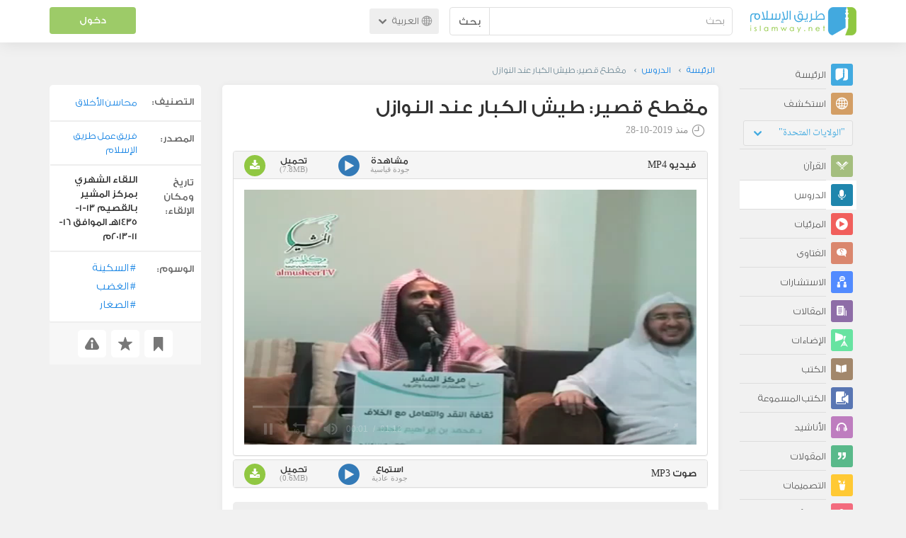

--- FILE ---
content_type: text/html; charset=UTF-8
request_url: https://ar.islamway.net/lesson/203329/%D9%85%D9%82%D8%B7%D8%B9-%D9%82%D8%B5%D9%8A%D8%B1-%D8%B7%D9%8A%D8%B4-%D8%A7%D9%84%D9%83%D8%A8%D8%A7%D8%B1-%D8%B9%D9%86%D8%AF-%D8%A7%D9%84%D9%86%D9%88%D8%A7%D8%B2%D9%84?__ref=c-rel&__score=3.1
body_size: 10988
content:
<!DOCTYPE html>
<html lang="ar">
<head>
    <meta charset="utf-8">
    <title>مقطع قصير: طيش الكبار عند النوازل - محمد بن إبراهيم الحمد - طريق الإسلام</title>
    <link rel="canonical" href="https://ar.islamway.net/lesson/203329/%D9%85%D9%82%D8%B7%D8%B9-%D9%82%D8%B5%D9%8A%D8%B1-%D8%B7%D9%8A%D8%B4-%D8%A7%D9%84%D9%83%D8%A8%D8%A7%D8%B1-%D8%B9%D9%86%D8%AF-%D8%A7%D9%84%D9%86%D9%88%D8%A7%D8%B2%D9%84"/>
                            <meta name="viewport" content="width=device-width, initial-scale=1, maximum-scale=5">
    <link rel="preconnect" href="//static.islamway.net">
    <link rel="preload" href="//static.islamway.net/bundles/islamway/fonts/iw-icons-1.4.woff2" as="font" type="font/woff2" crossorigin>
            <link rel="preload" href="//static.islamway.net/bundles/islamway/fonts/gess-med.woff2" as="font" type="font/woff2" crossorigin>
        <link rel="preload" href="//static.islamway.net/bundles/islamway/fonts/noto-naskh-ar.woff2" as="font" type="font/woff2" crossorigin>
        <link rel="preload" href="//static.islamway.net/bundles/islamway/fonts/gess-light.woff2" as="font" type="font/woff2" crossorigin>
        <meta http-equiv="X-UA-Compatible" content="IE=edge">
    <link rel="icon" type="image/x-icon" href="/favicon.ico"/>
    <meta name="theme-color" content="#3c763d"/>
    <meta name="description" content="مقطع قصير: طيش الكبار عند النوازل - محمد بن إبراهيم الحمد (فيديو)). التصنيف: محاسن الأخلاق">
<meta name="keywords" content="السكينة, الغضب, الصغار">
<meta name="fb:admins" content="100001957972275">
<meta name="fb:app_id" content="1071389429539367">
<meta name="og:type" content="website">
<meta name="og:url" content="https://ar.islamway.net/lesson/203329">
<meta name="og:title" content="مقطع قصير: طيش الكبار عند النوازل - محمد بن إبراهيم الحمد">
<meta name="og:description" content="مقطع قصير: طيش الكبار عند النوازل - محمد بن إبراهيم الحمد (فيديو)). التصنيف: محاسن الأخلاق">
<meta name="og:image" content="https://media.islamway.net/lessons/413/15_MIHamad_TaishKibar-l.jpg">
<meta name="og:video" content="https://media.islamway.net//lessons/413/15_MIHamad_TaishKibar.mp4">
<meta name="og:video:type" content="video/mp4v-es">
<meta name="og:video:width" content="640">
<meta name="og:video:height" content="480">
<meta name="twitter:card" content="player">
<meta name="twitter:site" content="@IslamwayApps">
<meta name="twitter:title" content="مقطع قصير: طيش الكبار عند النوازل - محمد بن إبراهيم الحمد">
<meta name="twitter:description" content="مقطع قصير: طيش الكبار عند النوازل - محمد بن إبراهيم الحمد (فيديو)). التصنيف: محاسن الأخلاق">
<meta name="twitter:image" content="https://media.islamway.net/lessons/413/15_MIHamad_TaishKibar-l.jpg">
<meta name="twitter:player" content="https://media.islamway.net//lessons/413/15_MIHamad_TaishKibar.mp4">
<meta name="twitter:player:width" content="640">
<meta name="twitter:player:height" content="480">

    <link rel="alternate" href="https://ar.islamway.net/oembed.xml?url=https%3A//ar.islamway.net/lesson/203329" type="text/xml+oembed">
<link rel="alternate" href="https://ar.islamway.net/oembed.json?url=https%3A//ar.islamway.net/lesson/203329" type="text/json+oembed">

    
<script type="application/ld+json">
{
    "@context": "http://schema.org",
    "@type": "WebPage",
    "breadcrumb": {
        "@type": "BreadcrumbList",
        "itemListElement": [
            {
                "@type": "ListItem",
                "position": 1,
                "item": {
                    "@id": "/",
                    "name": "الرئيسة"
                }
            },
            {
                "@type": "ListItem",
                "position": 2,
                "item": {
                    "@id": "/lessons",
                    "name": "الدروس"
                }
            },
            {
                "@type": "ListItem",
                "position": 3,
                "item": {
                    "@id": "/lesson/203329",
                    "name": "مقطع قصير: طيش الكبار عند النوازل"
                }
            }
        ]
    },
    "aggregateRating": {
        "@type": "AggregateRating",
        "ratingCount": 2,
        "ratingValue": 5,
        "bestRating": 5,
        "worstRating": 1
    },
    "video": {
        "@type": "VideoObject",
        "description": "مقطع قصير: طيش الكبار عند النوازل - محمد بن إبراهيم الحمد (فيديو)). التصنيف: محاسن الأخلاق",
        "thumbnailUrl": "https://media.islamway.net//lessons/413/15_MIHamad_TaishKibar-l.jpg",
        "uploadDate": "2019-10-28T09:49:00+0300",
        "contentSize": "7992KB",
        "duration": "PT1M12S",
        "encodingFormat": "mp4",
        "width": 640,
        "height": 480,
        "isFamilyFriendly": "True",
        "name": "مقطع قصير: طيش الكبار عند النوازل",
        "url": "https://media.islamway.net//lessons/413/15_MIHamad_TaishKibar.mp4"
    }
}
</script>
            <script>
        window.ga=window.ga||function(){(ga.q=ga.q||[]).push(arguments)};ga.l=+new Date;
        ga('create', 'UA-383411-1', {'cookieDomain': 'none','siteSpeedSampleRate': 20});
        ga('require', 'displayfeatures');
        ga('set', 'anonymizeIp', true);
        ga('send', 'pageview');
        ga('set', 'contentGroup3', 'islamw');
        ga('set', 'contentGroup5', window.matchMedia('(display-mode: standalone)').matches ? 'standalone' : 'browser');
    </script>
    <script async src='https://www.google-analytics.com/analytics.js'></script>

    <link rel="manifest" href="/manifest-ar.json"/>
    <link rel="publisher" href="https://plus.google.com/112852462581299882836/"/>     <link rel="home" href="https://ar.islamway.net/"/>
    <meta name="application-name" content="طريق الإسلام"/>
            <link rel="stylesheet" href="https://static.islamway.net/bundles/islamway/css/bootstrap-3.3.4.min.css">
                    <link rel="stylesheet" href="https://static.islamway.net/bundles/islamway/css/bootstrap-rtl-3.3.4.min.css">
                                            <link rel="stylesheet" href="https://static.islamway.net/assets/1.1.15/css/main_rtl.min.css">
                            <link rel="stylesheet" href="/bundles/islamway/css/ramadan1446.css">
        <style>
    .fatwarequest-user-email { color: #2196f3; }
    .entry-view .book-cover { width: 80%; max-width: 400px !important; }
    .post-details .img-wpr img { width: 100% }
    .entry-view .scholarBottom div.info a { color: #555; font-size: 11pt; }
    .brief-biography { font-size: 9pt; }
    @media (max-width: 480px) {
      .post-details #accordion .panel-body { padding: 15px 3px 3px; }
    }

    #content-wpr .entry-view .breadcrumbs, #content-wpr .collection-wpr .breadcrumbs { display: block; margin: 0; padding: 0 20px 10px; max-width: 100%; overflow: hidden; }
    #content-wpr .breadcrumbs ul { width: 800px; }
    #content-wpr .breadcrumbs li a, .breadcrumbs li span { font: 200 13px GE_SS !important; padding: 0; }
    #content-wpr .breadcrumbs li a span { color: #1e88e5; }
    #content-wpr .breadcrumbs li + li::before { content: ""; padding: 0; }

    #content-header.aggregate-173 .iw-panel {
        position: relative;
        margin-top: 0 !important;
        padding: 70px 30px !important;
        text-align: center;
        background-position: left bottom;
        background-repeat: no-repeat;
        background-size: cover;
        background-image: url(/bundles/islamway/images/ramadan-banner-bg.png);
        background-color: #42a9df;
    }
    
    #content-header.aggregate-178 .iw-panel, 
    #content-header.aggregate-182 .iw-panel, 
    #content-header.aggregate-184 .iw-panel, 
    #content-header.aggregate-186 .iw-panel, 
    #content-header.aggregate-188 .iw-panel,
	#content-header.aggregate-190 .iw-panel {
        position: relative;
        margin-top: 0 !important;
        padding: 70px 30px !important;
        text-align: center;
        background-position: left bottom;
        background-repeat: no-repeat;
        background-size: cover;
        background-color: #42a9df;
    }
    
    #content-header.aggregate-178 .iw-panel {
        background-image: url(/bundles/islamway/images/ramadan-1442-banner-bg-02.jpg);
    }
    
    #content-header.aggregate-182 .iw-panel {
        background-image: url(/bundles/islamway/images/ramadan-1443-banner-bg-02.jpg);
    }
    
    #content-header.aggregate-184 .iw-panel {
        background-image: url(/bundles/islamway/images/Lial-Ashr.png);
    }

    #content-header.aggregate-186 .iw-panel {
        background-image: url(/bundles/islamway/images/ramadan-1444-banner-bg-02.jpg);
    }

    #content-header.aggregate-188 .iw-panel {
        background-image: url(/bundles/islamway/images/ramadan-1445-banner-bg-02.jpg);
    }
	
	#content-header.aggregate-190 .iw-panel {
        background-image: url(/bundles/islamway/images/ramadan-1446-banner-bg-02.jpg);
    }

    #content-header.aggregate-173 h1 span, 
    #content-header.aggregate-178 h1 span, 
    #content-header.aggregate-182 h1 span, 
    #content-header.aggregate-184 h1 span, 
    #content-header.aggregate-186 h1 span, 
    #content-header.aggregate-188 h1 span,
    #content-header.aggregate-190 h1 span {
        display: none;
    }

    #content-header.aggregate-173 h1, 
    #content-header.aggregate-178 h1, 
    #content-header.aggregate-182 h1, 
    #content-header.aggregate-184 h1, 
    #content-header.aggregate-186 h1,
    #content-header.aggregate-188 h1,
    #content-header.aggregate-190 h1 {
        color: #fff !important;
        margin: 0 !important;
    }
    </style>
    <script>var isOldIE = false;</script>
    <!--[if lt IE 9]>
    <script>
        // <![CDATA[
    isOldIE = true;
    document.createElement('header');document.createElement('nav');document.createElement('main');document.createElement('footer');
    // ]]>
    </script>
    <![endif]-->
    <!--[if lte IE 9]>
    <script src="//static.islamway.net/bundles/islamway/js/respond-1.4.2.min.js"></script>
    <![endif]-->
</head>
<body class="rtl hover" itemscope itemtype="http://schema.org/WebPage">
<div class="main-wrapper">
    <header class="nav-onscroll nav-down" itemscope itemtype="http://schema.org/WPHeader">
        <div id="header-top">
            <div id="brand-bar">
                <div class="container">
                    <div class="brand-bar-search">
                        <div class="brand-logo">
                            <a href="/">
                                <img height="40" src="//static.islamway.net/uploads/settings/ar-logo.png" alt="طريق الإسلام">
                            </a>
                        </div>
                        <div id="search-wpr">
                            <a href="#" class="main-menu-trigger"><span class="icon-menu"></span><span class="hint">القائمة الرئيسية</span></a>
                            <form method="get" role="search" action="/search">
                                <div class="input-group">
                                    <label for="srch-term" class="sr-only">بحث</label>
                                    <input type="text" class="form-control" placeholder="بحث"
                                           name="query" id="srch-term" value="">
                                    <div class="input-group-btn">
                                        <button class="btn btn-default" type="submit">بحث</button>
                                    </div>
                                </div>
                            </form>
                        </div>

                        <div class="language-picker dropdown">
                            <a href="#" class="dropdown-toggle" data-toggle="dropdown" aria-expanded="false" role="button">
                                <span class="icon-globe"></span>
                                العربية
                                <span class="arrow-down icon-arrow-down"></span>
                            </a>
                            <ul class="dropdown-menu" role="menu" aria-labelledby="language menu">
                                                                    <li role="presentation">
                                                                                    <span role="menuitem" tabindex="-1" class="ar">العربية</span>
                                                                            </li>
                                                                    <li role="presentation">
                                                                                    <a role="menuitem" tabindex="-1" class="en" href="//en.islamway.net/">English</a>
                                                                            </li>
                                                                    <li role="presentation">
                                                                                    <a role="menuitem" tabindex="-1" class="fr" href="http://fr.islamway.net">français</a>
                                                                            </li>
                                                                    <li role="presentation">
                                                                                    <a role="menuitem" tabindex="-1" class="id" href="http://id.islamway.net">Bahasa Indonesia</a>
                                                                            </li>
                                                                    <li role="presentation">
                                                                                    <a role="menuitem" tabindex="-1" class="tr" href="http://tr.islamway.net">Türkçe</a>
                                                                            </li>
                                                                    <li role="presentation">
                                                                                    <a role="menuitem" tabindex="-1" class="fa" href="http://fa.islamway.net">فارسی</a>
                                                                            </li>
                                                                    <li role="presentation">
                                                                                    <a role="menuitem" tabindex="-1" class="es" href="http://es.islamway.net">español</a>
                                                                            </li>
                                                                    <li role="presentation">
                                                                                    <a role="menuitem" tabindex="-1" class="de" href="http://de.islamway.net">Deutsch</a>
                                                                            </li>
                                                                    <li role="presentation">
                                                                                    <a role="menuitem" tabindex="-1" class="it" href="http://it.islamway.net">italiano</a>
                                                                            </li>
                                                                    <li role="presentation">
                                                                                    <a role="menuitem" tabindex="-1" class="pt" href="http://pt.islamway.net">português</a>
                                                                            </li>
                                                                    <li role="presentation">
                                                                                    <a role="menuitem" tabindex="-1" class="zh" href="http://zh.islamway.net">中文</a>
                                                                            </li>
                                                            </ul>
                        </div>
                    </div>

                    <div class="brand-bar-user" data-intro-id="login" data-position='bottom' data-intro-text="تسجيل الدخول يتيح لك كامل خدمات الموقع أثناء التصفح">
                        <div id="user-menu">
                            <div class="membership-btns align-center col-xs-12">
    <div class="menu-container" >
        <a class="btn bg-green color-white header-btn"  data-toggle="modal" data-url="/login" data-target="#modalBox">دخول</a>
    </div>
    <br>
</div>

                        </div>
                    </div>

                </div>
            </div>
        </div>
    </header>

    <div id="main-wpr" class="container">
        <div class="row">
            <div class="col-lg-2 col-md-3">
                <div id="main-menu" class="inner-menu">
                    <div class="dropdown phone-language-picker">
                        <a href="#" class="dropdown-toggle" data-toggle="dropdown" aria-expanded="false" role="button">
                            <span class="icon-globe"></span>
                            العربية
                            <span class="arrow-down icon-arrow-down"></span>
                        </a>
                        <ul class="dropdown-menu" role="menu" aria-labelledby="language menu">
                                                            <li role="presentation">
                                                                            <span role="menuitem" tabindex="-1" class="ar">العربية</span>
                                                                    </li>
                                                            <li role="presentation">
                                                                            <a role="menuitem" tabindex="-1" class="en" href="//en.islamway.net/">English</a>
                                                                    </li>
                                                            <li role="presentation">
                                                                            <a role="menuitem" tabindex="-1" class="fr" href="http://fr.islamway.net">français</a>
                                                                    </li>
                                                            <li role="presentation">
                                                                            <a role="menuitem" tabindex="-1" class="id" href="http://id.islamway.net">Bahasa Indonesia</a>
                                                                    </li>
                                                            <li role="presentation">
                                                                            <a role="menuitem" tabindex="-1" class="tr" href="http://tr.islamway.net">Türkçe</a>
                                                                    </li>
                                                            <li role="presentation">
                                                                            <a role="menuitem" tabindex="-1" class="fa" href="http://fa.islamway.net">فارسی</a>
                                                                    </li>
                                                            <li role="presentation">
                                                                            <a role="menuitem" tabindex="-1" class="es" href="http://es.islamway.net">español</a>
                                                                    </li>
                                                            <li role="presentation">
                                                                            <a role="menuitem" tabindex="-1" class="de" href="http://de.islamway.net">Deutsch</a>
                                                                    </li>
                                                            <li role="presentation">
                                                                            <a role="menuitem" tabindex="-1" class="it" href="http://it.islamway.net">italiano</a>
                                                                    </li>
                                                            <li role="presentation">
                                                                            <a role="menuitem" tabindex="-1" class="pt" href="http://pt.islamway.net">português</a>
                                                                    </li>
                                                            <li role="presentation">
                                                                            <a role="menuitem" tabindex="-1" class="zh" href="http://zh.islamway.net">中文</a>
                                                                    </li>
                                                    </ul>
                    </div>
                    <ul id="activity-stream-tabs" class="list-inline">
    
    <li >
        <a href="/?tab=m">
            <i class="icon-logo-gray"></i>
            <span>الرئيسة</span>
        </a>
    </li>

        <li class="" data-intro-id="discover" data-position='bottom' data-intro-text="استعرض المواد الأكثر اهتمامًا من زوار دولتك أو الدولة التي تختارها">
        <a href="/?tab=h">
            <i class="icon-globe"></i>
            <span>استكشف</span>
        </a>
        <input type="hidden" id="country-code" name="country-code" value="US">
        <div id="country-selector" class="btn-group" data-id="US">
          <a type="button" class="dropdown-toggle" data-toggle="dropdown" aria-haspopup="true" aria-expanded="false">
              "الولايات المتحدة"
            <span class="arrow-down icon-arrow-down"></span>
          </a>
          <ul class="dropdown-menu">
            <li><a href="#" data-id="SA">السعودية</a></li>
            <li><a href="#" data-id="EG">مصر</a></li>
            <li><a href="#" data-id="DZ">الجزائر</a></li>
            <li><a href="#" data-id="MA">المغرب</a></li>
            <li class="countries-filter-search"><input id="country-filter" type="text" /></li>
            <li class="all-countries"></li>
          </ul>
        </div>
    </li>
</ul>
                    
    
<ul itemscope itemtype="http://schema.org/SiteNavigationElement">
            <li >
            <a itemprop="url" href="/recitations" title="القرآن">
                <i class="icon-recitations"></i>
                <span itemprop="name">القرآن</span>
            </a>
        </li>
            <li class="current">
            <a itemprop="url" href="/lessons" title="الدروس">
                <i class="icon-lessons"></i>
                <span itemprop="name">الدروس</span>
            </a>
        </li>
            <li >
            <a itemprop="url" href="/videos" title="المرئيات">
                <i class="icon-videos"></i>
                <span itemprop="name">المرئيات</span>
            </a>
        </li>
            <li >
            <a itemprop="url" href="/fatawa" title="الفتاوى">
                <i class="icon-fatawa"></i>
                <span itemprop="name">الفتاوى</span>
            </a>
        </li>
            <li >
            <a itemprop="url" href="/counsels" title="الاستشارات">
                <i class="icon-counsels"></i>
                <span itemprop="name">الاستشارات</span>
            </a>
        </li>
            <li >
            <a itemprop="url" href="/articles" title="المقالات">
                <i class="icon-articles"></i>
                <span itemprop="name">المقالات</span>
            </a>
        </li>
            <li >
            <a itemprop="url" href="/spotlights" title="الإضاءات">
                <i class="icon-spotlights"></i>
                <span itemprop="name">الإضاءات</span>
            </a>
        </li>
            <li >
            <a itemprop="url" href="/books" title="الكتب">
                <i class="icon-books"></i>
                <span itemprop="name">الكتب</span>
            </a>
        </li>
            <li >
            <a itemprop="url" href="/audiobooks" title="الكتب المسموعة">
                <i class="icon-audiobooks"></i>
                <span itemprop="name">الكتب المسموعة</span>
            </a>
        </li>
            <li >
            <a itemprop="url" href="/anasheed" title="الأناشيد">
                <i class="icon-anasheed"></i>
                <span itemprop="name">الأناشيد</span>
            </a>
        </li>
            <li >
            <a itemprop="url" href="/quotes" title="المقولات">
                <i class="icon-quotes"></i>
                <span itemprop="name">المقولات</span>
            </a>
        </li>
            <li >
            <a itemprop="url" href="/photos" title="التصميمات">
                <i class="icon-photos"></i>
                <span itemprop="name">التصميمات</span>
            </a>
        </li>
            <li >
            <a itemprop="url" href="https://akhawat.islamway.net/forum/" title="ركن الأخوات">
                <i class="icon-sisters"></i>
                <span itemprop="name">ركن الأخوات</span>
            </a>
        </li>
            <li >
            <a itemprop="url" href="/scholars" title="العلماء والدعاة">
                <i class="icon-scholars"></i>
                <span itemprop="name">العلماء والدعاة</span>
            </a>
        </li>
    </ul>

                    <ul class="about-menu">
                        <li ><a href="/contact-forms/send">
                                <i class="icon-logo-gray icon-gray"></i>
                                <span>اتصل بنا</span>
                            </a></li>
                        <li >
                            <a href="/page/101/%D9%85%D9%86%20%D9%86%D8%AD%D9%86">
                                <i class="icon-logo-gray icon-gray"></i>
                                <span>من نحن</span>
                            </a>
                        </li>
                        <li >
                            <a href="/page/104/%D8%A7%D8%B9%D9%84%D9%86%20%D9%85%D8%B9%D9%86%D8%A7">
                                <i class="icon-logo-gray icon-gray"></i>
                                <span>اعلن معنا</span>
                            </a>
                        </li>
                        <li>
                            <a class="back-to-old" onclick="ga('send', 'event', 'Back-to-old-version', 'https://ar.islamway.net/lesson/203329/%D9%85%D9%82%D8%B7%D8%B9-%D9%82%D8%B5%D9%8A%D8%B1-%D8%B7%D9%8A%D8%B4-%D8%A7%D9%84%D9%83%D8%A8%D8%A7%D8%B1-%D8%B9%D9%86%D8%AF-%D8%A7%D9%84%D9%86%D9%88%D8%A7%D8%B2%D9%84')" href="http://ar.old.islamway.net/lesson/203329/%D9%85%D9%82%D8%B7%D8%B9-%D9%82%D8%B5%D9%8A%D8%B1-%D8%B7%D9%8A%D8%B4-%D8%A7%D9%84%D9%83%D8%A8%D8%A7%D8%B1-%D8%B9%D9%86%D8%AF-%D8%A7%D9%84%D9%86%D9%88%D8%A7%D8%B2%D9%84?__ref=c-rel&amp;__score=3.1">
                                <i class="icon-logo-gray icon-gray"></i>
                                <span>الموقع القديم</span>
                            </a>
                        </li>
                    </ul>

                    <div class="about-sec">
                        <span class="copyrights">جميع الحقوق محفوظة 1998 - 2025</span>
                        <div class="side-social-icons">
                            <ul>
                                <li><a target="_blank" rel="noopener noreferrer" href="https://www.facebook.com/ArIslamway" title="Facebook"><span class="icon-facebook-rounded"></span></a></li>
                                <li><a target="_blank" rel="noopener noreferrer" href="https://twitter.com/ArIslamway" title="Twitter"><span class="icon-twitter-rounded"></span></a></li>
                                <li><a target="_blank" rel="noopener noreferrer" href="https://www.pinterest.com/ArIslamway" title="Pinterest"><span class="icon-pinterest-rounded"></span></a></li>
                            </ul>

                        </div>

                        
                    </div>
                </div>
            </div>

            <div class="col-lg-10 col-md-9">

                <a class="starttour" href="javascript:void(0);" style="display: none">مساعدة</a>
                <div class="ads_wrap">
                    <div class="ads-box-200x90 top_ad_small">
                        <div class="adunit" data-adunit="AR_200x90_W_top_allpages" data-dimensions="200x90" data-size-mapping="top-right-ads" itemscope itemtype="http://schema.org/WPAdBlock" style="margin:0 auto 15px auto;"></div>
                    </div>
                    <div class="ads-box-728x90 top_ad_big">
                        <div class="adunit" data-adunit="AR_728x90-320x100_WTM_top_allpages" data-size-mapping="top-left-ads" itemscope itemtype="http://schema.org/WPAdBlock" style=" margin:0 auto 15px auto;"></div>
                    </div>
                </div>
                <main class="row">
                    
                                                            <div id="content-wpr" class="col-sm-12">

                                                
                        
                                                
                        
                                        
                                                        <div class="content">
        <div class="row entry-view lesson" data-id="2420458">
            <div class="breadcrumbs">
    <ul>
          <li><a href="/" class="home" data-tip="الرئيسة"><span>الرئيسة</span></a></li>
          <li><a href="/lessons"><span>الدروس</span></a></li>
          <li><span>مقطع قصير: طيش الكبار عند النوازل</span></li>
        </ul>
</div>

            <div class="col-lg-9 col-md-12 col-sm-12">
                
                <div class="w-box post-details clear">
                    <div class="post-title">
                        <h1 class="title">مقطع قصير: طيش الكبار عند النوازل</h1>
                                                    <div class="time"><span class="icon-time"></span>منذ <span class="darker">2019-10-28</span></div>
                                            </div>
                    
                    <div class="html">
    
</div>

                                                <div class="panel-group posts-iw" id="accordion" role="tablist" aria-multiselectable="true">
                                                
            <div class="panel panel-default" role="tabpanel" aria-labelledby="heading-910360">
                <div class="panel-heading" role="tab" id="heading-910360">
                    <div class="panel-title">
                        <a role="button" data-toggle="collapse" data-parent="#accordion" href="#collapse-910360" aria-expanded="true" aria-controls="collapse-910360">
                             فيديو <span class="resource-type">MP4</span>
                        </a>
                        <div class="iw-resources">
                                                        <a role="button" data-toggle="collapse" data-parent="#accordion" href="#collapse-910360" aria-expanded="true" aria-controls="collapse-910360">
                                <abbr style="white-space: nowrap;" >مشاهدة <i class="resource-size i-data"> جودة قياسية </i> </abbr>
                                <i class="icon-video"></i>
                            </a>
                                                        <a href="https://download.media.islamway.net/lessons/413/15_MIHamad_TaishKibar.mp4" download="مقطع قصير: طيش الكبار عند النوازل - محمد بن إبراهيم الحمد.mp4" onclick="ga('send', 'event', 'Download-Resource')">
                                <abbr>تحميل <i class="resource-size i-data">(7.8MB)</i> </abbr>
                                <i class="icon-download"></i>
                            </a>
                        </div>
                    </div>
                </div>
                                <div id="collapse-910360" class="panel-collapse collapse in">
                    <div class="panel-body">
                                                                                <div class="video-wpr">
                                <video
    id="mp4-player0"
    class="mp4-player thumb-wpr"
    style="width: 100%; height: 100%; object-fit: initial;"
    poster="//static.media.islamway.net//lessons/413/15_MIHamad_TaishKibar-l.jpg">
    <source src="https://media.islamway.net/lessons/413/15_MIHamad_TaishKibar.mp4">
</video>
<script>
    var playerConfig = [];
    var config_0 = {
        file: "https\x3A\x2F\x2Fmedia.islamway.net\x2Flessons\x2F413\x2F15_MIHamad_TaishKibar.mp4",
        image: "//static.media.islamway.net//lessons/413/15_MIHamad_TaishKibar-l.jpg",
            skin: 'stormtrooper',
        stretching: "exactfit",
    width: '100%',
    aspectratio: '16:9'
  };

  if(!(/android|webos|iphone|ipad|ipod|blackberry|iemobile|opera mini|googlebot/i.test(navigator.userAgent.toLowerCase()))) {
    config_0['autostart'] = 'viewable';
  }
  playerConfig['mp4-player0'] = config_0;
</script>
                            </div>
                                            </div>
                </div>
                            </div>
                    
            <div class="panel panel-default" role="tabpanel" aria-labelledby="heading-910363">
                <div class="panel-heading" role="tab" id="heading-910363">
                    <div class="panel-title">
                        <a role="button" data-toggle="collapse" data-parent="#accordion" href="#collapse-910363" aria-expanded="true" aria-controls="collapse-910363">
                             صوت <span class="resource-type">MP3</span>
                        </a>
                        <div class="iw-resources">
                                                        <a role="button" data-toggle="collapse" data-parent="#accordion" href="#collapse-910363" aria-expanded="true" aria-controls="collapse-910363">
                                <abbr style="white-space: nowrap;" >استماع <i class="resource-size i-data"> جودة عادية </i> </abbr>
                                <i class="icon-video"></i>
                            </a>
                                                        <a href="https://download.media.islamway.net/lessons/413/15_MIHamad_TaishKibar.mp3" download="مقطع قصير: طيش الكبار عند النوازل - محمد بن إبراهيم الحمد.mp3" onclick="ga('send', 'event', 'Download-Resource')">
                                <abbr>تحميل <i class="resource-size i-data">(0.6MB)</i> </abbr>
                                <i class="icon-download"></i>
                            </a>
                        </div>
                    </div>
                </div>
                                <div id="collapse-910363" class="panel-collapse collapse ">
                    <div class="panel-body">
                                                                                <video
    id="mp3-player1"
    class="mp3-player"
    style="width: 100%; height: 170px; background: #4496D1; object-fit: initial;"
    poster="/lesson/203329/poster?ratio=16%3A3">
    <source src="https://media.islamway.net/lessons/413/15_MIHamad_TaishKibar.mp3">
</video>
<script>
    var config_1 = {
        file: "https\x3A\x2F\x2Fmedia.islamway.net\x2Flessons\x2F413\x2F15_MIHamad_TaishKibar.mp3",
        image: "/lesson/203329/poster?ratio=16%3A3",
            skin: 'stormtrooper',
        width: '100%',
    height: 170
  };

  if(!(/android|webos|iphone|ipad|ipod|blackberry|iemobile|opera mini|googlebot/i.test(navigator.userAgent.toLowerCase()))) {
    config_1['autostart'] = 'viewable';
  }
  playerConfig['mp3-player1'] = config_1;
</script>
                                            </div>
                </div>
                            </div>
            </div>

                    
                    
                                            <div class="scholarBottom clear">
                            <div class="avatar"><a href="/scholar/413/%D9%85%D8%AD%D9%85%D8%AF-%D8%A8%D9%86-%D8%A5%D8%A8%D8%B1%D8%A7%D9%87%D9%8A%D9%85-%D8%A7%D9%84%D8%AD%D9%85%D8%AF">
                                                                            <img class="avatar" src="/uploads/authors/_60x60/mialhamad.jpg" alt="محمد بن إبراهيم الحمد">
                                                                    </a></div>
                            <div class="info">
                                <h3 class="user-name"><a href="/scholar/413/%D9%85%D8%AD%D9%85%D8%AF-%D8%A8%D9%86-%D8%A5%D8%A8%D8%B1%D8%A7%D9%87%D9%8A%D9%85-%D8%A7%D9%84%D8%AD%D9%85%D8%AF">محمد بن إبراهيم الحمد</a></h3>
                                                                <p class="brief-biography">دكتور مشارك في قسم العقيدة - جامعة القصيم</p>
                                                                                                    <div class="small-follow-btn" >
                                        <div friendship-options class="grp-container">

                    <button type="button" class="btn-solid btn-color2"
                friendship-option="follow"
                data-url="/user/413/social/follow">
            تابع
        </button>
    
</div>


                                    </div>
                                                            </div>
                            <span id="author-tools" data-author="413" class="pull-left"></span>
                        </div>
                    
                                            <div class="clearfix"></div>
                        <ul class="entry-ctrls post-actions" data-id="2420458">
                            <li><a class="act icon-like " href="#" data-toggle="tooltip" data-placement="top" title="إعجاب"></a><span class="up-votes">2</span></li>
                                                        <li><a class="act icon-dislike " href="#" data-toggle="tooltip" data-placement="top" title="عدم إعجاب"></a> <span class="down-votes">0</span></li>
                                                        <li><span class="icon-views"></span><span class="views-count">1,492</span></li>
                        </ul>
                        <div class="share-ctrls post-sharing">
                            <span>مشاركة</span>
                                                        <div class="sharing-icons size-32 horizontal clearfix" data-url="http://iswy.co/e29rna" data-title="مقطع قصير: طيش الكبار عند النوازل - محمد بن إبراهيم الحمد" data-image=""></div>
                            <div class="modal fade" id="share-dialog" tabindex="-1" role="dialog" aria-labelledby="share-dialog-title" aria-hidden="true">
  <div class="modal-dialog">
    <div class="modal-content">
      <div class="modal-header">
        <button type="button" class="close" data-dismiss="modal" aria-label="Close"><span aria-hidden="true">&times;</span></button>
        <h4 class="modal-title" id="share-dialog-title">مشاركة</h4>
      </div>
      <div class="modal-body">
        <textarea id="sharing-text" rows="5" style="width:100%"></textarea>
        <input type="hidden" id="shared-entry" value="" />
      </div>
      <div class="modal-footer" style="margin:10px 20px;">
        <div class="pull-right">
          <ul id="micropost-audience-dropdown" style="margin-top: 16px; margin-bottom: 0;">
            <input type="hidden" id="micropost-audience" value="1">
            <li class="dropdown" style="line-height: 20px;">
              <a href="#" class="dropdown-toggle" data-toggle="dropdown">الجميع <b class="caret"></b></a>
              <ul class="dropdown-menu">
                <li><a href="#" audience="1">الجميع</a></li>
                <li><a href="#" audience="2">متابعي المتابِعين</a></li>
                <li><a href="#" audience="4">المتابِعون</a></li>
                <li><a href="#" audience="8">أنا فقط</a></li>
              </ul>
            </li>
          </ul>
        </div>

        <button type="button" class="btn btn-default" data-dismiss="modal">إلغاء الأمر</button>
        <button type="button" id="share-btn" class="btn btn-primary">مشاركة</button>
      </div>
    </div>
  </div>
</div>
                        </div>
                                        <div class="clearfix"></div>
                </div>

                <div class="post-properties-box">
                    <ul class="entry-properties">
                                                    <li class="classification">
                                <span class="entry-properties-title">التصنيف:</span>
                                <div class="entry-properties-content">
                                    <ul class="list-inline">
                                                                                    <li><a href="/category/69">محاسن الأخلاق</a></li>
                                                                            </ul>
                                </div>
                            </li>
                                                                            <li class="classification"><span  class="entry-properties-title">المصدر: </span>
                                <div class="entry-properties-content"> <a href="/source/411">فريق عمل طريق الإسلام</a></div>
                            </li>
                                                  <li class="classification"><span  class="entry-properties-title">تاريخ ومكان الإلقاء:</span>
    <div class="entry-properties-content">
      اللقاء الشهري بمركز المشير بالقصيم 13-1-1435هـ الموافق 16-11-2013م
    </div>
  </li>
                    </ul>

                                            <ul id="tags">
                            <li>
                                <span class="entry-properties-title">الوسوم:</span>
                                <div class="entry-properties-content">
                                                                            <a class="tag" href="/tag/%D8%A7%D9%84%D8%B3%D9%83%D9%8A%D9%86%D8%A9"><span class="hash">#</span>السكينة</a>
                                                                            <a class="tag" href="/tag/%D8%A7%D9%84%D8%BA%D8%B6%D8%A8"><span class="hash">#</span>الغضب</a>
                                                                            <a class="tag" href="/tag/%D8%A7%D9%84%D8%B5%D8%BA%D8%A7%D8%B1"><span class="hash">#</span>الصغار</a>
                                                                    </div>
                            </li>
                        </ul>
                                    </div>

                
                                    <div id="related" class="mobile">
                        <h3 class="text-center">مواضيع متعلقة...</h3>
                        <div class="related-slider">
                                                                                                                            
                                                                                                                                    
                                                                
                                                                
                                <div class="item">
                                    <div class="box-related" >
                                        <div class="related-item-thumb">
                                            <a href="/lesson/203328?__ref=c-rel&amp;__score=2.8" class="related-thumb-lessons" style="background: url('//static.media.islamway.net//lessons/413/15_MIHamad_KhttaSahabh-l.jpg')">
                                                <span class="icon-lessons"></span>
                                            </a>
                                        </div>
                                        <div class="related-item-content">
                                            <h3>
                                                <a href="/lesson/203328/%D9%85%D9%82%D8%B7%D8%B9-%D9%82%D8%B5%D9%8A%D8%B1-%D8%AA%D8%B9%D8%A7%D9%85%D9%84-%D8%A7%D9%84%D9%86%D8%A8%D9%8A-%EF%B7%BA-%D9%85%D8%B9-%D8%A3%D8%AE%D8%B7%D8%A7%D8%A1-%D8%A7%D9%84%D8%B5%D8%AD%D8%A7%D8%A8%D8%A9-%D8%B1%D8%B6%D9%8A-%D8%A7%D9%84%D9%84%D9%87-%D8%B9%D9%86%D9%87%D9%85?__ref=c-rel&amp;__score=2.8">مقطع قصير: تعامل النبي ﷺ مع أخطاء الصحابة رضي الله عنهم</a>
                                            </h3>
                                                                                                                                            <span class="related-item-author"><a href="/scholar/413/%D9%85%D8%AD%D9%85%D8%AF-%D8%A8%D9%86-%D8%A5%D8%A8%D8%B1%D8%A7%D9%87%D9%8A%D9%85-%D8%A7%D9%84%D8%AD%D9%85%D8%AF">محمد بن إبراهيم الحمد</a></span>
                                            
                                        </div>
                                    </div>
                                </div>

                                                                                                                            
                                                                
                                                                
                                                                
                                <div class="item">
                                    <div class="box-related" >
                                        <div class="related-item-thumb">
                                            <a href="/lesson/201684?__ref=c-rel&amp;__score=1.9" class="related-thumb-lessons" >
                                                <span class="icon-lessons"></span>
                                            </a>
                                        </div>
                                        <div class="related-item-content">
                                            <h3>
                                                <a href="/lesson/201684/%D9%85%D9%82%D8%B7%D8%B9-%D9%82%D8%B5%D9%8A%D8%B1-%D8%A7%D8%B3%D8%AA%D9%85%D8%B9-%D8%A5%D9%84%D9%89-%D8%A7%D9%84%D9%86%D8%B5%D9%8A%D8%AD%D8%A9-%D9%88%D8%A7%D9%82%D8%A8%D9%84%D9%87%D8%A7?__ref=c-rel&amp;__score=1.9">مقطع قصير: استمع إلى النصيحة واقبلها</a>
                                            </h3>
                                                                                                                                            <span class="related-item-author"><a href="/scholar/49/%D9%86%D8%A7%D8%B5%D8%B1-%D8%A8%D9%86-%D8%B3%D9%84%D9%8A%D9%85%D8%A7%D9%86-%D8%A7%D9%84%D8%B9%D9%85%D8%B1">ناصر بن سليمان العمر</a></span>
                                            
                                        </div>
                                    </div>
                                </div>

                                                                                                                            
                                                                
                                                                
                                                                
                                <div class="item">
                                    <div class="box-related" >
                                        <div class="related-item-thumb">
                                            <a href="/lesson/195850?__ref=c-rel&amp;__score=1.8" class="related-thumb-lessons" >
                                                <span class="icon-lessons"></span>
                                            </a>
                                        </div>
                                        <div class="related-item-content">
                                            <h3>
                                                <a href="/lesson/195850/%D9%85%D9%82%D8%B7%D8%B9-%D9%82%D8%B5%D9%8A%D8%B1-%D9%85%D9%88%D8%A7%D8%B3%D8%A7%D8%A9-%D8%A7%D9%84%D8%B5%D8%AF%D9%8A%D9%82?__ref=c-rel&amp;__score=1.8">مقطع قصير: مواساة الصديق</a>
                                            </h3>
                                                                                                                                            <span class="related-item-author"><a href="/scholar/413/%D9%85%D8%AD%D9%85%D8%AF-%D8%A8%D9%86-%D8%A5%D8%A8%D8%B1%D8%A7%D9%87%D9%8A%D9%85-%D8%A7%D9%84%D8%AD%D9%85%D8%AF">محمد بن إبراهيم الحمد</a></span>
                                            
                                        </div>
                                    </div>
                                </div>

                                                                                                                            
                                                                
                                                                
                                                                
                                <div class="item">
                                    <div class="box-related" >
                                        <div class="related-item-thumb">
                                            <a href="/lesson/188078?__ref=c-rel&amp;__score=1.8" class="related-thumb-lessons" >
                                                <span class="icon-lessons"></span>
                                            </a>
                                        </div>
                                        <div class="related-item-content">
                                            <h3>
                                                <a href="/lesson/188078/%D9%85%D9%82%D8%B7%D8%B9-%D9%82%D8%B5%D9%8A%D8%B1-%D8%A7%D9%84%D8%AD%D9%84%D9%85-%D9%88%D8%A7%D9%84%D8%B9%D9%81%D9%88?__ref=c-rel&amp;__score=1.8">مقطع قصير: الحلم والعفو</a>
                                            </h3>
                                                                                                                                            <span class="related-item-author"><a href="/scholar/413/%D9%85%D8%AD%D9%85%D8%AF-%D8%A8%D9%86-%D8%A5%D8%A8%D8%B1%D8%A7%D9%87%D9%8A%D9%85-%D8%A7%D9%84%D8%AD%D9%85%D8%AF">محمد بن إبراهيم الحمد</a></span>
                                            
                                        </div>
                                    </div>
                                </div>

                                                                                                                            
                                                                
                                                                
                                                                
                                <div class="item">
                                    <div class="box-related" >
                                        <div class="related-item-thumb">
                                            <a href="/lesson/206420?__ref=c-rel&amp;__score=1.8" class="related-thumb-lessons" >
                                                <span class="icon-lessons"></span>
                                            </a>
                                        </div>
                                        <div class="related-item-content">
                                            <h3>
                                                <a href="/lesson/206420/%D9%85%D9%82%D8%B7%D8%B9-%D9%82%D8%B5%D9%8A%D8%B1-%D8%A7%D9%84%D8%B9%D8%AA%D8%A7%D8%A8?__ref=c-rel&amp;__score=1.8">مقطع قصير: العتاب</a>
                                            </h3>
                                                                                                                                            <span class="related-item-author"><a href="/scholar/413/%D9%85%D8%AD%D9%85%D8%AF-%D8%A8%D9%86-%D8%A5%D8%A8%D8%B1%D8%A7%D9%87%D9%8A%D9%85-%D8%A7%D9%84%D8%AD%D9%85%D8%AF">محمد بن إبراهيم الحمد</a></span>
                                            
                                        </div>
                                    </div>
                                </div>

                                                                                                                            
                                                                
                                                                
                                                                
                                <div class="item">
                                    <div class="box-related" >
                                        <div class="related-item-thumb">
                                            <a href="/lesson/206426?__ref=c-rel&amp;__score=1.8" class="related-thumb-lessons" >
                                                <span class="icon-lessons"></span>
                                            </a>
                                        </div>
                                        <div class="related-item-content">
                                            <h3>
                                                <a href="/lesson/206426/%D9%85%D9%82%D8%B7%D8%B9-%D9%82%D8%B5%D9%8A%D8%B1-%D8%B0%D9%88%D9%82-%D8%A7%D9%84%D9%87%D8%AF%D9%8A%D8%A9?__ref=c-rel&amp;__score=1.8">مقطع قصير: ذوق الهدية</a>
                                            </h3>
                                                                                                                                            <span class="related-item-author"><a href="/scholar/413/%D9%85%D8%AD%D9%85%D8%AF-%D8%A8%D9%86-%D8%A5%D8%A8%D8%B1%D8%A7%D9%87%D9%8A%D9%85-%D8%A7%D9%84%D8%AD%D9%85%D8%AF">محمد بن إبراهيم الحمد</a></span>
                                            
                                        </div>
                                    </div>
                                </div>

                                                    </div>
                    </div>
                
                                    <div class="iw-panel" style="padding: 15px">
                        <div class="ads_wrap_box">
  <div class="ads_wrap">
    <div class="ads-box-300x250 ad_r">
      <div class="adunit" data-adunit="AR_300x250_WTM_middleR_allpages" data-dimensions="300x250" itemscope itemtype="http://schema.org/WPAdBlock"></div>
    </div>
    <div class="ads-box-300x250 ad_l">
      <div class="adunit" data-adunit="AR_300x250_WTM_middleL_allpages" data-dimensions="300x250" itemscope itemtype="http://schema.org/WPAdBlock"></div>
    </div>
  </div>
</div>
                    </div>
                
                            </div>
            <div id="entry-sidepane" class="col-lg-3 col-md-12 col-sm-12 mb-md-100">
                <div class="toolbar post-toolbar">
                    <a href="#" class="act bookmark icon-bookmark" title="حفظ"></a>
                    <a href="#" class="act favourite icon-favourite" title="أضف إلى المفضلة"></a>
                                        <a class="act report icon-report" href="/lesson/203329/report-problem" title="إبلاغ عن المادة"></a>
                </div>

                                    <div class="ads-box-200x200 visible-lg">
                        <div class="adunit" data-adunit="AR_200x200_W_left_entrypages" data-dimensions="200x200" itemscope itemtype="http://schema.org/WPAdBlock" style="margin: 0 auto 20px;"></div>
                    </div>
                            </div>
        </div>
    </div>
                    </div>

                                    </main>
            </div>
        </div>
    </div>

            <div class="btn-notification hide-notification-request">
        <h4> هل تود تلقي التنبيهات من موقع طريق الاسلام؟ </h4>
        <a href="#" class="btn bg-green color-white header-btn" id="notifications-accept"> نعم </a>
        <a href="#" class="btn push-later" id="notifications-reject"> أقرر لاحقاً </a>
    </div>
        <div class="off-screen">
        <div id="player-wpr"></div>
    </div>
</div>

<a id="gotop" class="fly-button" title="Scroll to top" onclick="ga('send', 'event', 'Back-to-top', 'https://ar.islamway.net/lesson/203329/%D9%85%D9%82%D8%B7%D8%B9-%D9%82%D8%B5%D9%8A%D8%B1-%D8%B7%D9%8A%D8%B4-%D8%A7%D9%84%D9%83%D8%A8%D8%A7%D8%B1-%D8%B9%D9%86%D8%AF-%D8%A7%D9%84%D9%86%D9%88%D8%A7%D8%B2%D9%84')"><i class="arrow-down icon-arrow-up"></i></a>
<script src="https://www.gstatic.com/firebasejs/5.0.1/firebase-app.js"></script>
<script src="https://www.gstatic.com/firebasejs/5.0.1/firebase-messaging.js"></script>

<script src="https://static.islamway.net/bundles/islamway/js/lab-2.0.3.min.js"></script>
<script>
    if('serviceWorker' in navigator) {
        navigator.serviceWorker.register('/service-worker-1.0.1.js');
    }

    if(window.ga && ga.loaded) {
        window.addEventListener('error', function(e) {
            ga('send', 'exception', { 'exDescription': e.message, 'exFatal': false });
        });

        window.addEventListener('beforeinstallprompt', function(e) {
            e.userChoice.then(function(choiceResult) {
                if(choiceResult.outcome == 'dismissed') {
                    ga('send', 'event', 'PWA', 'Cancel');
                } else {
                    ga('send', 'event', 'PWA', 'Install');
                }
            });
        });
    }

    var __domReadyHandlerExecuted = false;
    window.onload = function() {
        runDeferredScripts();
    };
    var imgLoader = "//static.islamway.net/bundles/islamway/images/loading/horizontal.gif";
    var modalTitle = "جاري التحميل ...";
    var BaseUrl = "";
    var CDN_HOST = '//static.islamway.net';
    CONFIG = {
        InternalSharing: true,
        FacebookAppId: '1071389429539367',
        TwitterAccount: 'ArIslamway',
        UsePlayerOnMobile: true,
        jwplayerVersion: '8.4.0',
        jwplayerKey: ''
    };

    $LAB
        .setOptions({
            BasePath: location.protocol + '//static.islamway.net/bundles/',
            AlwaysPreserveOrder: true
        })
        .script('islamway/js/jquery-' + (isOldIE ? '1.12.4' : '3.1.1') + '.min.js')
        .script('islamway/js/bootstrap-3.3.4.min.js')
        
                        .script('//static.islamway.net/assets/1.1.15/js/main_ar.min.js')
                
                        .script('/push-notifications-js')
        
                .script('viewers/jwplayer-8.4.0/jwplayer.js')
        
                                        
                .wait(function () {
            $(function () {
                setupLayout();
                setupFollowButtons();
                bootbox.setLocale('ar');

                        if(typeof playerConfig !== 'undefined') {
        $('#accordion').on('hidden.bs.collapse', function () {
            for(key in playerConfig) {
                if(jwplayer(key).getState() == 'playing' || jwplayer(key).getState() === "buffering" ) {
                    jwplayer(key).pause();
                }
            }
        });
    }
        
    function movePropertiesBox(mq) {
      if(!mq.matches) {
        $('.post-details').eq(0).after($('.post-properties-box'));
      } else {
        $('#entry-sidepane').prepend($('.post-properties-box'));
      }
    }

    var xsMediaQuery = window.matchMedia('(min-width: 1200px)');
    xsMediaQuery.addListener(movePropertiesBox);
    movePropertiesBox(xsMediaQuery);
    setupEntryControls('.entry-view');
    $(document).on('focus', '.comments textarea', function() { ifLoggedIn(function() {  }) });

                                if('mediaSession' in navigator) {
          navigator.mediaSession.metadata = new MediaMetadata({
            title: 'مقطع قصير: طيش الكبار عند النوازل',
            artist: 'محمد بن إبراهيم الحمد',
            album: 'الدروس',
            artwork: [
              { src: 'https://ar.islamway.net/resource/910360/artwork/96x96', sizes: '96x96', type: 'image/png' },
              { src: 'https://ar.islamway.net/resource/910360/artwork/128x128', sizes: '128x128', type: 'image/png' },
              { src: 'https://ar.islamway.net/resource/910360/artwork/192x192', sizes: '192x192', type: 'image/png' },
              { src: 'https://ar.islamway.net/resource/910360/artwork/256x256', sizes: '256x256', type: 'image/png' },
              { src: 'https://ar.islamway.net/resource/910360/artwork/384x384', sizes: '384x384', type: 'image/png' },
              { src: 'https://ar.islamway.net/resource/910360/artwork/512x512', sizes: '512x512', type: 'image/png' },
            ]
          });
        }
                    __domReadyHandlerExecuted = true;
                $(document).on('click', 'a.back-to-old', function(ev) {
                    var date = new Date();
                    date.setTime(date.getTime() + (30 * 24 * 60 * 60 * 1000));
                    document.cookie = '_prefered_version=2;expires=' + date.toUTCString() + ';domain=.islamway.net;path=/';
                });

                // Google Analytics Events:
                if (window.ga && ga.loaded) {
                    $(document).on('click', '#main-menu ul > li > a', function () {
                        ga('send', 'event', 'main-menu', $(this).attr('href'));
                    });
                    $(document).on('click', 'div.sharing-icons > a', function () {
                        ga('send', 'event', 'Share', $(this).attr('class'));
                    });
                    $(document).on('click', 'a.term', function () {
                        ga('send', 'event', 'Search', 'keyword-link', $(this).text());
                    });
                }
            });
        })
    ;

    function runDeferredScripts() {
        if(__domReadyHandlerExecuted) {
            setupMediaPlayer();
                
    if(typeof playerConfig !== 'undefined') {
      for(key in playerConfig) {
        jwplayer(key).setup(playerConfig[key]);
        jwplayer(key).on('play', function(e) {
          ga('send', 'event', 'Play-FromEntryPage');
        });
      }
    }

    setupRelatedEntriesSlider();

    $(".comments-form-container").each(function() {
      var href = $(this).data('href');
      $(this).load(href);
    });
    
    if($('[data-toggle="popover"][data-content]').length) {
      $('[data-toggle="popover"][data-content]').popover();
    }
                        setupAds();
                    } else {
            setTimeout(runDeferredScripts, 50);
        }
    }

    window.addEventListener('beforeunload', function () {
        document.getElementById('content-wpr').classList.add('animate-out');
    });
</script>
    

    

<script defer src="https://static.cloudflareinsights.com/beacon.min.js/vcd15cbe7772f49c399c6a5babf22c1241717689176015" integrity="sha512-ZpsOmlRQV6y907TI0dKBHq9Md29nnaEIPlkf84rnaERnq6zvWvPUqr2ft8M1aS28oN72PdrCzSjY4U6VaAw1EQ==" data-cf-beacon='{"version":"2024.11.0","token":"3933c778bbe74c67b8539e367844ccbb","r":1,"server_timing":{"name":{"cfCacheStatus":true,"cfEdge":true,"cfExtPri":true,"cfL4":true,"cfOrigin":true,"cfSpeedBrain":true},"location_startswith":null}}' crossorigin="anonymous"></script>
</body>
</html>


--- FILE ---
content_type: text/html; charset=utf-8
request_url: https://www.google.com/recaptcha/api2/aframe
body_size: 268
content:
<!DOCTYPE HTML><html><head><meta http-equiv="content-type" content="text/html; charset=UTF-8"></head><body><script nonce="QjBHEpWC1thyTutNz3QNzw">/** Anti-fraud and anti-abuse applications only. See google.com/recaptcha */ try{var clients={'sodar':'https://pagead2.googlesyndication.com/pagead/sodar?'};window.addEventListener("message",function(a){try{if(a.source===window.parent){var b=JSON.parse(a.data);var c=clients[b['id']];if(c){var d=document.createElement('img');d.src=c+b['params']+'&rc='+(localStorage.getItem("rc::a")?sessionStorage.getItem("rc::b"):"");window.document.body.appendChild(d);sessionStorage.setItem("rc::e",parseInt(sessionStorage.getItem("rc::e")||0)+1);localStorage.setItem("rc::h",'1765126751195');}}}catch(b){}});window.parent.postMessage("_grecaptcha_ready", "*");}catch(b){}</script></body></html>

--- FILE ---
content_type: text/css
request_url: https://ar.islamway.net/bundles/islamway/css/ramadan1446.css
body_size: 34
content:
@font-face {
  font-family: 'Somar';
  src: url("../fonts/Somar-SemiBold.otf");
}

#countdown-01 {
  background: url("../images/ramadan/ramadan-1446-countdown-01.jpg") center center no-repeat;
}

#countdown-02 {
  background-position: center center;
  background-repeat: no-repeat;
}

.fajr-bg {
  background-image: url("../images/ramadan/ramadan-1446-countdown-03.jpg");
}

.maghrib-bg {
  background-image: url("../images/ramadan/ramadan-1446-countdown-02.jpg");
}

.countdown-wrapper {
  position: relative;
  display: inline-block;
  width: 100%;
}

.countdown {
  direction: ltr;
  height: 210px;
  line-height: 250px;
  text-align: center;
  margin: 0 auto;
  width: 100%;
  font-family: 'Somar';
  font-size: 44px;
  font-weight: bold;
  color: white;
  text-shadow: 0 0 20px #e7bd58;
}

.countdown>div {
  display: inline-block;
  min-width: 48px;
  text-align: center;
}

.countdown>span {
  position: relative;
  top: -5px;
  font-size: 24px;
}

.full-width {
  width: 100%;
}


--- FILE ---
content_type: image/svg+xml
request_url: https://ar.islamway.net/lesson/203329/poster?ratio=16%3A3
body_size: 2514
content:
<?xml version="1.0" encoding="utf-8"?>
<!DOCTYPE svg PUBLIC "-//W3C//DTD SVG 1.0//EN" "http://www.w3.org/TR/2001/ REC-SVG-20010904/DTD/svg10.dtd">
<svg style="background:#6dd0f6; max-width:750px;" width="100%" height="180px"
     preserveAspectRatio="none" xmlns="http://www.w3.org/2000/svg" xmlns:xlink="http://www.w3.org/1999/xlink"
     direction="rtl" xml:lang="ar">
    <defs>
      <style type="text/css"><![CDATA[
      .info { font-family:"Traditional Arabic"; font-weight:bold; }
      #author { font-size:20pt; fill:#fff685; }
      #collection { fill:#fff685; }
      #entry, #collection { font-size:20pt; fill:#fff; }

      .ltr #entry, .ltr #collection { font-size: 17px; }
      @media (max-width: 480px) {
        .rtl #author { font-size: 22px; }
        .ltr #author { font-size: 16px; }
        #entry, #collection { font-weight: normal; }
        .ltr #entry, .ltr #collection { font-size: 14px; }
      }
            .stroke { text-shadow: 1px 0 0 #666, -1px 0 0 #666, 0 1px 0 #666, 0 -1px 0 #666, 1px 1px #666, -1px -1px 0 #666, 1px -1px 0 #666, -1px 1px 0 #666; }
      ]]></style>
                    <linearGradient id="grad2" x1="0%" y1="0%" x2="0%" y2="100%">
                <stop offset="0%" style="stop-color:rgb(40, 182, 246);stop-opacity:1"/>
                <stop offset="100%" style="stop-color:rgb(40, 182, 246);stop-opacity:1"/>
            </linearGradient>
            </defs>

            <g id="Layer_2">
            <linearGradient id="SVGID_1_" gradientUnits="userSpaceOnUse" x1="0" y1="130" x2="750" y2="130">
                <stop offset="0" style="stop-color:#4496D1"/>
                <stop offset="1" style="stop-color:#6DD0F6"/>
            </linearGradient>
            <rect fill="url(#SVGID_1_)" width="750" height="180px"/>

            <linearGradient id="SVGID_2_" gradientUnits="userSpaceOnUse" x1="374.8786" y1="335.2198" x2="374.8786"
                            y2="228.6516"
                            gradientTransform="matrix(4.489659e-011 1 -1 4.489659e-011 504.5847 -245.9031)">
                <stop offset="0.0054" style="stop-color:#FFFFFF"/>
                <stop offset="0.2496" style="stop-color:#F1F2F3"/>
                <stop offset="0.7103" style="stop-color:#CCD1D3"/>
                <stop offset="0.9946" style="stop-color:#B2B9BC"/>
            </linearGradient>
            <circle opacity="0.1" fill="url(#SVGID_2_)" cx="222.649" cy="128.976" r="53.284"/>

            <linearGradient id="SVGID_3_" gradientUnits="userSpaceOnUse" x1="334.9276" y1="248.6183" x2="334.9276"
                            y2="168.7162"
                            gradientTransform="matrix(4.489659e-011 1 -1 4.489659e-011 504.5847 -245.9031)">
                <stop offset="0.0054" style="stop-color:#FFFFFF"/>
                <stop offset="0.2496" style="stop-color:#F1F2F3"/>
                <stop offset="0.7103" style="stop-color:#CCD1D3"/>
                <stop offset="0.9946" style="stop-color:#B2B9BC"/>
            </linearGradient>
            <circle opacity="0.1" fill="url(#SVGID_3_)" cx="295.917" cy="89.024" r="39.951"/>

            <linearGradient id="SVGID_4_" gradientUnits="userSpaceOnUse" x1="312.4055" y1="429.3144" x2="312.4055"
                            y2="345.2526"
                            gradientTransform="matrix(4.489659e-011 1 -1 4.489659e-011 504.5847 -245.9031)">
                <stop offset="0.0054" style="stop-color:#FFFFFF"/>
                <stop offset="0.2496" style="stop-color:#F1F2F3"/>
                <stop offset="0.7103" style="stop-color:#CCD1D3"/>
                <stop offset="0.9946" style="stop-color:#B2B9BC"/>
            </linearGradient>
            <circle opacity="0.2" fill="url(#SVGID_4_)" cx="117.301" cy="66.502" r="42.031"/>

            <linearGradient id="SVGID_5_" gradientUnits="userSpaceOnUse" x1="404.222" y1="-45.9062" x2="404.222"
                            y2="-150.9004"
                            gradientTransform="matrix(4.489659e-011 1 -1 4.489659e-011 504.5847 -245.9031)">
                <stop offset="0.0054" style="stop-color:#FFFFFF"/>
                <stop offset="0.2496" style="stop-color:#F1F2F3"/>
                <stop offset="0.7103" style="stop-color:#CCD1D3"/>
                <stop offset="0.9946" style="stop-color:#B2B9BC"/>
            </linearGradient>
            <circle opacity="0.1" fill="url(#SVGID_5_)" cx="602.988" cy="158.319" r="52.498"/>
            <linearGradient id="SVGID_6_" gradientUnits="userSpaceOnUse" x1="702.9937" y1="86.9942" x2="702.9937"
                            y2="1.875000e-006">
                <stop offset="0.0054" style="stop-color:#FFFFFF"/>
                <stop offset="0.2496" style="stop-color:#F1F2F3"/>
                <stop offset="0.7103" style="stop-color:#CCD1D3"/>
                <stop offset="0.9946" style="stop-color:#B2B9BC"/>
            </linearGradient>
            <circle opacity="0.2" fill="url(#SVGID_6_)" cx="702.994" cy="43.497" r="43.498"/>
            <linearGradient id="SVGID_7_" gradientUnits="userSpaceOnUse" x1="665.4961" y1="166.4908" x2="665.4961"
                            y2="61.4966">
                <stop offset="0.0054" style="stop-color:#FFFFFF"/>
                <stop offset="0.2496" style="stop-color:#F1F2F3"/>
                <stop offset="0.7103" style="stop-color:#CCD1D3"/>
                <stop offset="0.9946" style="stop-color:#B2B9BC"/>
            </linearGradient>
            <circle opacity="0.1" fill="url(#SVGID_7_)" cx="665.496" cy="113.994" r="52.498"/>
        </g>
    

        <g class="info rtl">
                <text x="95%" y="40" id="author">&#x200F;
                                                محمد بن إبراهيم الحمد
                                    </text>
        
                <text x="95%" y="80" id="entry">&#x200F;مقطع قصير: طيش الكبار عند النوازل</text>
    </g>
                            <clipPath id="clipCircle">
            <rect id="img-container" x="10" y="10" width="50" height="50" rx="45"/>
        </clipPath>
        <rect x="10" y="10" width="50" height="50" transform="translate(0 0)" rx="50" stroke="white" stroke-width="1"/>
        <image x="10" y="10" width="50" height="50" transform="translate(0 0)" style="filter:blur(0px);" clip-path="url(#clipCircle)" preserveAspectRatio="none" xlink:href="[data-uri]"/>
        <!--
    <image x="8" y="8" width="80" height="80" xlink:href=""/>
    -->
</svg>

--- FILE ---
content_type: application/javascript
request_url: https://static.islamway.net/bundles/viewers/jwplayer-8.4.0/jwplayer.js
body_size: 23656
content:
window.jwplayer=function(t){function e(e){for(var n,i,o=e[0],u=e[1],a=0,s=[];a<o.length;a++)i=o[a],r[i]&&s.push(r[i][0]),r[i]=0;for(n in u)Object.prototype.hasOwnProperty.call(u,n)&&(t[n]=u[n]);for(c&&c(e);s.length;)s.shift()()}var n={},r={10:0};function i(e){if(n[e])return n[e].exports;var r=n[e]={i:e,l:!1,exports:{}};return t[e].call(r.exports,r,r.exports,i),r.l=!0,r.exports}i.e=function(t){var e=[],n=r[t];if(0!==n)if(n)e.push(n[2]);else{var o=new Promise(function(e,i){n=r[t]=[e,i]});e.push(n[2]=o);var u=document.getElementsByTagName("head")[0],a=document.createElement("script");a.charset="utf-8",a.timeout=120,i.nc&&a.setAttribute("nonce",i.nc),a.src=i.p+""+({0:"jwplayer.controls",1:"polyfills.intersection-observer",2:"jwplayer.core",3:"jwplayer.core.controls",4:"jwplayer.core.controls.polyfills",5:"jwplayer.core.controls.html5",6:"jwplayer.core.controls.polyfills.html5",7:"provider.html5",8:"polyfills.webvtt",9:"vttparser"}[t]||t)+".js";var c=setTimeout(function(){s({type:"timeout",target:a})},12e4);function s(e){a.onerror=a.onload=null,clearTimeout(c);var n=r[t];if(0!==n){if(n){var i=e&&("load"===e.type?"missing":e.type),o=e&&e.target&&e.target.src,u=new Error("Loading chunk "+t+" failed.\n("+i+": "+o+")");u.type=i,u.request=o,n[1](u)}r[t]=void 0}}a.onerror=a.onload=s,u.appendChild(a)}return Promise.all(e)},i.m=t,i.c=n,i.d=function(t,e,n){i.o(t,e)||Object.defineProperty(t,e,{configurable:!1,enumerable:!0,get:n})},i.r=function(t){Object.defineProperty(t,"__esModule",{value:!0})},i.n=function(t){var e=t&&t.__esModule?function(){return t.default}:function(){return t};return i.d(e,"a",e),e},i.o=function(t,e){return Object.prototype.hasOwnProperty.call(t,e)},i.p="",i.oe=function(t){throw console.error(t),t};var o=window.webpackJsonpjwplayer=window.webpackJsonpjwplayer||[],u=o.push.bind(o);o.push=e,o=o.slice();for(var a=0;a<o.length;a++)e(o[a]);var c=u;return i(i.s=49)}([function(t,e,n){"use strict";n.d(e,"g",function(){return k}),n.d(e,"v",function(){return C}),n.d(e,"j",function(){return A}),n.d(e,"i",function(){return F}),n.d(e,"a",function(){return L}),n.d(e,"A",function(){return B}),n.d(e,"B",function(){return W}),n.d(e,"c",function(){return X}),n.d(e,"k",function(){return J}),n.d(e,"f",function(){return U}),n.d(e,"m",function(){return $}),n.d(e,"b",function(){return Y}),n.d(e,"x",function(){return tt}),n.d(e,"C",function(){return rt}),n.d(e,"e",function(){return ut}),n.d(e,"h",function(){return at}),n.d(e,"y",function(){return ct}),n.d(e,"p",function(){return ht}),n.d(e,"r",function(){return vt}),n.d(e,"s",function(){return gt}),n.d(e,"o",function(){return mt}),n.d(e,"q",function(){return bt}),n.d(e,"n",function(){return yt}),n.d(e,"t",function(){return jt}),n.d(e,"l",function(){return wt}),n.d(e,"z",function(){return kt}),n.d(e,"w",function(){return xt}),n.d(e,"u",function(){return St});var r=n(29),i={},o=Array.prototype,u=Object.prototype,a=Function.prototype,c=o.slice,s=o.concat,l=u.toString,f=u.hasOwnProperty,d=o.map,p=o.reduce,h=o.forEach,v=o.filter,g=o.every,m=o.some,b=o.indexOf,y=Array.isArray,j=Object.keys,O=a.bind,w=window.isFinite,k=function(t,e,n){var r=void 0,o=void 0;if(null==t)return t;if(h&&t.forEach===h)t.forEach(e,n);else if(t.length===+t.length){for(r=0,o=t.length;r<o;r++)if(e.call(n,t[r],r,t)===i)return}else{var u=it(t);for(r=0,o=u.length;r<o;r++)if(e.call(n,t[u[r]],u[r],t)===i)return}return t},x=k,C=function(t,e,n){var r=[];return null==t?r:d&&t.map===d?t.map(e,n):(k(t,function(t,i,o){r.push(e.call(n,t,i,o))}),r)},S=C,P=function(t,e,n,r){var i=arguments.length>2;if(null==t&&(t=[]),p&&t.reduce===p)return r&&(e=Y(e,r)),i?t.reduce(e,n):t.reduce(e);if(k(t,function(t,o,u){i?n=e.call(r,n,t,o,u):(n=t,i=!0)}),!i)throw new TypeError("Reduce of empty array with no initial value");return n},T=P,E=P,A=function(t,e,n){var r=void 0;return L(t,function(t,i,o){if(e.call(n,t,i,o))return r=t,!0}),r},_=A,F=function(t,e,n){var r=[];return null==t?r:v&&t.filter===v?t.filter(e,n):(k(t,function(t,i,o){e.call(n,t,i,o)&&r.push(t)}),r)},N=F,M=function(t,e,n){e||(e=wt);var r=!0;return null==t?r:g&&t.every===g?t.every(e,n):(k(t,function(t,o,u){if(!(r=r&&e.call(n,t,o,u)))return i}),!!r)},I=M,L=function(t,e,n){e||(e=wt);var r=!1;return null==t?r:m&&t.some===m?t.some(e,n):(k(t,function(t,o,u){if(r||(r=e.call(n,t,o,u)))return i}),!!r)},R=L,B=function(t){return null==t?0:t.length===+t.length?t.length:it(t).length},q=function(t,e){var n=void 0;return function(){return--t>0&&(n=e.apply(this,arguments)),t<=1&&(e=null),n}},D=function(t){return null==t?wt:ht(t)?t:kt(t)},z=function(t){return function(e,n,r){var i={};return n=D(n),k(e,function(o,u){var a=n.call(r,o,u,e);t(i,a,o)}),i}},Q=z(function(t,e,n){Ot(t,e)?t[e].push(n):t[e]=[n]}),V=z(function(t,e,n){t[e]=n}),W=function(t,e,n,r){for(var i=(n=D(n)).call(r,e),o=0,u=t.length;o<u;){var a=o+u>>>1;n.call(r,t[a])<i?o=a+1:u=a}return o},X=function(t,e){return null!=t&&(t.length!==+t.length&&(t=ot(t)),$(t,e)>=0)},H=X,J=function(t,e){return A(t,xt(e))},U=function(t){var e=s.apply(o,c.call(arguments,1));return F(t,function(t){return!X(e,t)})},$=function(t,e,n){if(null==t)return-1;var r=0,i=t.length;if(n){if("number"!=typeof n)return t[r=W(t,e)]===e?r:-1;r=n<0?Math.max(0,i+n):n}if(b&&t.indexOf===b)return t.indexOf(e,n);for(;r<i;r++)if(t[r]===e)return r;return-1},G=function(){},Y=function(t,e){var n=void 0,r=void 0;if(O&&t.bind===O)return O.apply(t,c.call(arguments,1));if(!ht(t))throw new TypeError;return n=c.call(arguments,2),r=function(){if(!(this instanceof r))return t.apply(e,n.concat(c.call(arguments)));G.prototype=t.prototype;var i=new G;G.prototype=null;var o=t.apply(i,n.concat(c.call(arguments)));return Object(o)===o?o:i}},K=function(t){var e=c.call(arguments,1);return function(){for(var n=0,r=e.slice(),i=0,o=r.length;i<o;i++)Ot(r[i],"partial")&&(r[i]=arguments[n++]);for(;n<arguments.length;)r.push(arguments[n++]);return t.apply(this,r)}},Z=K(q,2),tt=function(t,e){var n={};return e||(e=wt),function(){var r=e.apply(this,arguments);return Ot(n,r)?n[r]:n[r]=t.apply(this,arguments)}},et=function(t,e){var n=c.call(arguments,2);return setTimeout(function(){return t.apply(null,n)},e)},nt=K(et,{partial:K},1),rt=function(t,e,n){var r=void 0,i=void 0,o=void 0,u=null,a=0;n||(n={});var c=function(){a=!1===n.leading?0:Ct(),u=null,o=t.apply(r,i),r=i=null};return function(){a||!1!==n.leading||(a=Ct);var s=e-(Ct-a);return r=this,i=arguments,s<=0?(clearTimeout(u),u=null,a=Ct,o=t.apply(r,i),r=i=null):u||!1===n.trailing||(u=setTimeout(c,s)),o}},it=function(t){if(!lt(t))return[];if(j)return j(t);var e=[];for(var n in t)Ot(t,n)&&e.push(n);return e},ot=function(t){for(var e=it(t),n=it.length,r=Array(n),i=0;i<n;i++)r[i]=t[e[i]];return r},ut=function(t){return k(c.call(arguments,1),function(e){if(e)for(var n in e)void 0===t[n]&&(t[n]=e[n])}),t},at=Object.assign||function(t){return k(c.call(arguments,1),function(e){if(e)for(var n in e)Object.prototype.hasOwnProperty.call(e,n)&&(t[n]=e[n])}),t},ct=function(t){var e={},n=s.apply(o,c.call(arguments,1));return k(n,function(n){n in t&&(e[n]=t[n])}),e},st=y||function(t){return"[object Array]"==l.call(t)},lt=function(t){return t===Object(t)},ft=[];k(["Function","String","Number","Date","RegExp"],function(t){ft[t]=function(e){return l.call(e)=="[object "+t+"]"}}),ft.Function=function(t){return"function"==typeof t};var dt=ft.Date,pt=ft.RegExp,ht=ft.Function,vt=ft.Number,gt=ft.String,mt=function(t){return w(t)&&!bt(parseFloat(t))},bt=function(t){return vt(t)&&t!=+t},yt=function(t){return!0===t||!1===t||"[object Boolean]"==l.call(t)},jt=function(t){return void 0===t},Ot=function(t,e){return f.call(t,e)},wt=function(t){return t},kt=function(t){return function(e){return e[t]}},xt=function(t){return function(e){if(e===t)return!0;for(var n in t)if(t[n]!==e[n])return!1;return!0}},Ct=r.a,St=function(t){return vt(t)&&!bt(t)};e.d={after:function(t,e){return function(){if(--t<1)return e.apply(this,arguments)}},all:M,any:L,before:q,bind:Y,clone:function(t){return lt(t)?st(t)?t.slice():at({},t):t},collect:S,compact:function(t){return F(t,wt)},constant:function(t){return function(){return t}},contains:X,defaults:ut,defer:nt,delay:et,detect:_,difference:U,each:k,every:I,extend:at,filter:F,find:A,findWhere:J,foldl:T,forEach:x,groupBy:Q,has:Ot,identity:wt,include:H,indexBy:V,indexOf:$,inject:E,invert:function(t){for(var e={},n=it(t),r=0,i=n.length;r<i;r++)e[t[n[r]]]=n[r];return e},isArray:st,isBoolean:yt,isDate:dt,isFinite:mt,isFunction:ht,isNaN:bt,isNull:function(t){return null===t},isNumber:vt,isObject:lt,isRegExp:pt,isString:gt,isUndefined:jt,isValidNumber:St,keys:it,last:function(t,e,n){if(null!=t)return null==e||n?t[t.length-1]:c.call(t,Math.max(t.length-e,0))},map:C,matches:xt,max:function(t,e,n){if(!e&&st(t)&&t[0]===+t[0]&&t.length<65535)return Math.max.apply(Math,t);var r=-1/0,i=-1/0;return k(t,function(t,o,u){var a=e?e.call(n,t,o,u):t;a>i&&(r=t,i=a)}),r},memoize:tt,now:Ct,omit:function(t){var e={},n=s.apply(o,c.call(arguments,1));for(var r in t)X(n,r)||(e[r]=t[r]);return e},once:Z,partial:K,pick:ct,pluck:function(t,e){return C(t,kt(e))},property:kt,propertyOf:function(t){return null==t?function(){}:function(e){return t[e]}},reduce:P,reject:function(t,e,n){return F(t,function(t,r,i){return!e.call(n,t,r,i)},n)},result:function(t,e){if(null!=t){var n=t[e];return ht(n)?n.call(t):n}},select:N,size:B,some:R,sortedIndex:W,throttle:rt,where:function(t,e){return F(t,xt(e))},without:function(t){return U(t,c.call(arguments,1))}}},function(t,e,n){"use strict";n.d(e,"h",function(){return o}),n.d(e,"d",function(){return u}),n.d(e,"i",function(){return a}),n.d(e,"a",function(){return c}),n.d(e,"b",function(){return s}),n.d(e,"f",function(){return l}),n.d(e,"c",function(){return f}),n.d(e,"e",function(){return d}),n.d(e,"g",function(){return p});var r=n(0),i=window.parseFloat;function o(t){return t.replace(/^\s+|\s+$/g,"")}function u(t,e,n){for(t=""+t,n=n||"0";t.length<e;)t=n+t;return t}function a(t,e){for(var n=t.attributes,r=0;r<n.length;r++)if(n[r].name&&n[r].name.toLowerCase()===e.toLowerCase())return n[r].value.toString();return""}function c(t){if(!t||"rtmp"===t.substr(0,4))return"";var e=/[(,]format=(m3u8|mpd)-/i.exec(t);return e?e[1]:(t=t.split("?")[0].split("#")[0]).lastIndexOf(".")>-1?t.substr(t.lastIndexOf(".")+1,t.length).toLowerCase():void 0}function s(t){var e=(t/60|0)%60,n=t%60;return u(t/3600|0,2)+":"+u(e,2)+":"+u(n.toFixed(3),6)}function l(t,e){if(!t)return 0;if(Object(r.u)(t))return t;var n=t.replace(",","."),o=n.slice(-1),u=n.split(":"),a=u.length,c=0;if("s"===o)c=i(n);else if("m"===o)c=60*i(n);else if("h"===o)c=3600*i(n);else if(a>1){var s=a-1;4===a&&(e&&(c=i(u[s])/e),s-=1),c+=i(u[s]),c+=60*i(u[s-1]),a>=3&&(c+=3600*i(u[s-2]))}else c=i(n);return Object(r.u)(c)?c:0}function f(t,e,n){if(Object(r.s)(t)&&"%"===t.slice(-1)){var o=i(t);return e&&Object(r.u)(e)&&Object(r.u)(o)?e*o/100:null}return l(t,n)}function d(t,e){return t.map(function(t){return e+t})}function p(t,e){return t.map(function(t){return t+e})}},function(t,e,n){"use strict";n.d(e,"o",function(){return o}),n.d(e,"n",function(){return u}),n.d(e,"k",function(){return a}),n.d(e,"l",function(){return c}),n.d(e,"a",function(){return s}),n.d(e,"m",function(){return l}),n.d(e,"b",function(){return f}),n.d(e,"d",function(){return d}),n.d(e,"c",function(){return p}),n.d(e,"g",function(){return h}),n.d(e,"e",function(){return v}),n.d(e,"f",function(){return g}),n.d(e,"h",function(){return m}),n.d(e,"i",function(){return b}),n.d(e,"j",function(){return y}),n.d(e,"q",function(){return j}),n.d(e,"p",function(){return O});var r=n(0),i=function(){function t(t,e){for(var n=0;n<e.length;n++){var r=e[n];r.enumerable=r.enumerable||!1,r.configurable=!0,"value"in r&&(r.writable=!0),Object.defineProperty(t,r.key,r)}}return function(e,n,r){return n&&t(e.prototype,n),r&&t(e,r),e}}();var o=1e5,u=100001,a=101e3,c=102e3,s=202e3,l=104e3,f=203e3,d=203640,p=204e3,h="cantPlayVideo",v="badConnection",g="cantLoadPlayer",m="liveStreamDown",b="technicalError",y=function(){function t(e,n){var i=arguments.length>2&&void 0!==arguments[2]?arguments[2]:null;!function(t,e){if(!(t instanceof e))throw new TypeError("Cannot call a class as a function")}(this,t),this.code=Object(r.u)(n)?n:0,this.key=e,this.sourceError=i}return i(t,null,[{key:"logMessage",value:function(t){var e=t%1e3,n=Math.floor((t-e)/1e3),r=t;return e>=400&&e<600&&(r=n+"400-"+n+"599"),"JW Player Error "+t+". For more information see https://developer.jwplayer.com/jw-player/docs/developer-guide/api/errors-reference#"+r}}]),t}();function j(t,e,n){return n instanceof y&&n.code?n:new y(t,e,n)}function O(t,e){var n=j(b,e,t);return n.code=(t.code||0)+e,n}},function(t,e,n){"use strict";n.d(e,"b",function(){return i}),n.d(e,"d",function(){return o}),n.d(e,"a",function(){return u}),n.d(e,"c",function(){return a});var r=n(1);function i(t){var e="";return t&&(t.localName?e=t.localName:t.baseName&&(e=t.baseName)),e}function o(t){var e="";return t&&(t.textContent?e=Object(r.h)(t.textContent):t.text&&(e=Object(r.h)(t.text))),e}function u(t,e){return t.childNodes[e]}function a(t){return t.childNodes?t.childNodes.length:0}},function(t,e,n){"use strict";var r="function"==typeof Symbol&&"symbol"==typeof Symbol.iterator?function(t){return typeof t}:function(t){return t&&"function"==typeof Symbol&&t.constructor===Symbol&&t!==Symbol.prototype?"symbol":typeof t},i=setTimeout;function o(){}function u(t){if(!(this instanceof u))throw new TypeError("Promises must be constructed via new");if("function"!=typeof t)throw new TypeError("not a function");this._state=0,this._handled=!1,this._value=void 0,this._deferreds=[],f(t,this)}function a(t,e){for(;3===t._state;)t=t._value;0!==t._state?(t._handled=!0,u._immediateFn(function(){var n=1===t._state?e.onFulfilled:e.onRejected;if(null!==n){var r;try{r=n(t._value)}catch(t){return void s(e.promise,t)}c(e.promise,r)}else(1===t._state?c:s)(e.promise,t._value)})):t._deferreds.push(e)}function c(t,e){try{if(e===t)throw new TypeError("A promise cannot be resolved with itself.");if(e&&("object"===(void 0===e?"undefined":r(e))||"function"==typeof e)){var n=e.then;if(e instanceof u)return t._state=3,t._value=e,void l(t);if("function"==typeof n)return void f((i=n,o=e,function(){i.apply(o,arguments)}),t)}t._state=1,t._value=e,l(t)}catch(e){s(t,e)}var i,o}function s(t,e){t._state=2,t._value=e,l(t)}function l(t){2===t._state&&0===t._deferreds.length&&u._immediateFn(function(){t._handled||u._unhandledRejectionFn(t._value)});for(var e=0,n=t._deferreds.length;e<n;e++)a(t,t._deferreds[e]);t._deferreds=null}function f(t,e){var n=!1;try{t(function(t){n||(n=!0,c(e,t))},function(t){n||(n=!0,s(e,t))})}catch(t){if(n)return;n=!0,s(e,t)}}u.prototype.catch=function(t){return this.then(null,t)},u.prototype.then=function(t,e){var n=new this.constructor(o);return a(this,new function(t,e,n){this.onFulfilled="function"==typeof t?t:null,this.onRejected="function"==typeof e?e:null,this.promise=n}(t,e,n)),n},u.prototype.finally=function(t){var e=this.constructor;return this.then(function(n){return e.resolve(t()).then(function(){return n})},function(n){return e.resolve(t()).then(function(){return e.reject(n)})})},u.all=function(t){return new u(function(e,n){if(!t||void 0===t.length)throw new TypeError("Promise.all accepts an array");var i=Array.prototype.slice.call(t);if(0===i.length)return e([]);var o=i.length;function u(t,a){try{if(a&&("object"===(void 0===a?"undefined":r(a))||"function"==typeof a)){var c=a.then;if("function"==typeof c)return void c.call(a,function(e){u(t,e)},n)}i[t]=a,0==--o&&e(i)}catch(t){n(t)}}for(var a=0;a<i.length;a++)u(a,i[a])})},u.resolve=function(t){return t&&"object"===(void 0===t?"undefined":r(t))&&t.constructor===u?t:new u(function(e){e(t)})},u.reject=function(t){return new u(function(e,n){n(t)})},u.race=function(t){return new u(function(e,n){for(var r=0,i=t.length;r<i;r++)t[r].then(e,n)})},u._immediateFn="function"==typeof setImmediate&&function(t){setImmediate(t)}||function(t){i(t,0)},u._unhandledRejectionFn=function(t){"undefined"!=typeof console&&console&&console.warn("Possible Unhandled Promise Rejection:",t)};var d=u;n.d(e,"b",function(){return h});var p=window.Promise||(window.Promise=d),h=p.resolve();e.a=p},function(t,e,n){"use strict";n.d(e,"Ha",function(){return r}),n.d(e,"Ka",function(){return i}),n.d(e,"Ia",function(){return o}),n.d(e,"Ma",function(){return u}),n.d(e,"Na",function(){return a}),n.d(e,"Ja",function(){return c}),n.d(e,"La",function(){return s}),n.d(e,"Oa",function(){return l}),n.d(e,"s",function(){return f}),n.d(e,"u",function(){return d}),n.d(e,"t",function(){return p}),n.d(e,"n",function(){return h}),n.d(e,"q",function(){return v}),n.d(e,"Pa",function(){return g}),n.d(e,"r",function(){return m}),n.d(e,"X",function(){return b}),n.d(e,"U",function(){return y}),n.d(e,"v",function(){return j}),n.d(e,"W",function(){return O}),n.d(e,"w",function(){return w}),n.d(e,"a",function(){return k}),n.d(e,"b",function(){return x}),n.d(e,"c",function(){return C}),n.d(e,"d",function(){return S}),n.d(e,"e",function(){return P}),n.d(e,"h",function(){return T}),n.d(e,"E",function(){return E}),n.d(e,"Ea",function(){return A}),n.d(e,"O",function(){return _}),n.d(e,"B",function(){return F}),n.d(e,"A",function(){return N}),n.d(e,"D",function(){return M}),n.d(e,"p",function(){return I}),n.d(e,"Aa",function(){return L}),n.d(e,"m",function(){return R}),n.d(e,"F",function(){return B}),n.d(e,"G",function(){return q}),n.d(e,"L",function(){return D}),n.d(e,"M",function(){return z}),n.d(e,"P",function(){return Q}),n.d(e,"Ga",function(){return V}),n.d(e,"Z",function(){return W}),n.d(e,"C",function(){return X}),n.d(e,"Q",function(){return H}),n.d(e,"N",function(){return J}),n.d(e,"R",function(){return U}),n.d(e,"T",function(){return $}),n.d(e,"K",function(){return G}),n.d(e,"J",function(){return Y}),n.d(e,"H",function(){return K}),n.d(e,"I",function(){return Z}),n.d(e,"S",function(){return tt}),n.d(e,"o",function(){return et}),n.d(e,"x",function(){return nt}),n.d(e,"Fa",function(){return rt}),n.d(e,"Ba",function(){return it}),n.d(e,"Ca",function(){return ot}),n.d(e,"f",function(){return ut}),n.d(e,"g",function(){return at}),n.d(e,"Y",function(){return ct}),n.d(e,"z",function(){return st}),n.d(e,"l",function(){return lt}),n.d(e,"k",function(){return ft}),n.d(e,"Da",function(){return dt}),n.d(e,"Qa",function(){return pt}),n.d(e,"y",function(){return ht}),n.d(e,"j",function(){return vt}),n.d(e,"V",function(){return gt}),n.d(e,"i",function(){return mt});var r="buffering",i="idle",o="complete",u="paused",a="playing",c="error",s="loading",l="stalled",f="drag",d="dragStart",p="dragEnd",h="click",v="doubleClick",g="tap",m="doubleTap",b="over",y="move",j="enter",O="out",w=c,k="adClick",x="adPause",C="adPlay",S="adSkipped",P="adTime",T="autostartNotAllowed",E=o,A="ready",_="seek",F="beforePlay",N="beforeComplete",M="bufferFull",I="displayClick",L="playlistComplete",R="cast",B="mediaError",q="firstFrame",D="playAttempt",z="playAttemptFailed",Q="seeked",V="setupError",W="state",X="bufferChange",H="time",J="ratechange",U="mediaType",$="volume",G="mute",Y="meta",K="levels",Z="levelsChanged",tt="visualQuality",et="controls",nt="fullscreen",rt="resize",it="playlistItem",ot="playlist",ut="audioTracks",at="audioTrackChanged",ct="playbackRateChanged",st="logoClick",lt="captionsList",ft="captionsChanged",dt="providerFirstFrame",pt="userAction",ht="instreamClick",vt="breakpoint",gt="fullscreenchange",mt="bandwidthEstimate"},function(t,e,n){"use strict";n.d(e,"c",function(){return o}),n.d(e,"d",function(){return u}),n.d(e,"b",function(){return a}),n.d(e,"e",function(){return c}),n.d(e,"f",function(){return s});var r="function"==typeof Symbol&&"symbol"==typeof Symbol.iterator?function(t){return typeof t}:function(t){return t&&"function"==typeof Symbol&&t.constructor===Symbol&&t!==Symbol.prototype?"symbol":typeof t},i=[].slice;function o(t,e,n){if(!f(this,"on",t,[e,n])||!e)return this;var r=this._events||(this._events={});return(r[t]||(r[t]=[])).push({callback:e,context:n}),this}function u(t,e,n){if(!f(this,"once",t,[e,n])||!e)return this;var r=0,i=this,o=function n(){r++||(i.off(t,n),e.apply(this,arguments))};return o._callback=e,this.on(t,o,n)}function a(t,e,n){if(!this._events||!f(this,"off",t,[e,n]))return this;if(!t&&!e&&!n)return delete this._events,this;for(var r=t?[t]:Object.keys(this._events),i=0,o=r.length;i<o;i++){t=r[i];var u=this._events[t];if(u){var a=this._events[t]=[];if(e||n)for(var c=0,s=u.length;c<s;c++){var l=u[c];(e&&e!==l.callback&&e!==l.callback._callback||n&&n!==l.context)&&a.push(l)}a.length||delete this._events[t]}}return this}function c(t){if(!this._events)return this;var e=i.call(arguments,1);if(!f(this,"trigger",t,e))return this;var n=this._events[t],r=this._events.all;return n&&d(n,e,this),r&&d(r,arguments,this),this}function s(t){if(!this._events)return this;var e=i.call(arguments,1);if(!f(this,"trigger",t,e))return this;var n=this._events[t],r=this._events.all;return n&&d(n,e,this,t),r&&d(r,arguments,this,t),this}var l=/\s+/;function f(t,e,n,i){if(!n)return!0;if("object"===(void 0===n?"undefined":r(n))){for(var o in n)Object.prototype.hasOwnProperty.call(n,o)&&t[e].apply(t,[o,n[o]].concat(i));return!1}if(l.test(n)){for(var u=n.split(l),a=0,c=u.length;a<c;a++)t[e].apply(t,[u[a]].concat(i));return!1}return!0}function d(t,e,n,r){for(var i=-1,o=t.length;++i<o;){var u=t[i];if(r)try{u.callback.apply(u.context||n,e)}catch(t){console.log('Error in "'+r+'" event handler:',t)}else u.callback.apply(u.context||n,e)}}e.a={on:o,once:u,off:a,trigger:c}},function(t,e,n){"use strict";n.d(e,"h",function(){return u}),n.d(e,"f",function(){return a}),n.d(e,"l",function(){return s}),n.d(e,"k",function(){return l}),n.d(e,"p",function(){return f}),n.d(e,"g",function(){return d}),n.d(e,"e",function(){return p}),n.d(e,"n",function(){return h}),n.d(e,"d",function(){return v}),n.d(e,"i",function(){return g}),n.d(e,"q",function(){return m}),n.d(e,"j",function(){return b}),n.d(e,"c",function(){return y}),n.d(e,"b",function(){return j}),n.d(e,"o",function(){return O}),n.d(e,"m",function(){return w}),n.d(e,"a",function(){return k});var r=navigator.userAgent;function i(t){return null!==r.match(t)}function o(t){return function(){return i(t)}}function u(){var t=k();return!!(t&&t>=18)}var a=o(/gecko\//i),c=o(/trident\/.+rv:\s*11/i),s=o(/iP(hone|od)/i),l=o(/iPad/i),f=o(/Macintosh/i),d=o(/FBAV/i);function p(){return i(/\sEdge\/\d+/i)}function h(){return i(/msie/i)}function v(){return i(/\s(?:(?:Headless)?Chrome|CriOS)\//i)&&!p()&&!i(/UCBrowser/i)}function g(){return p()||c()||h()}function m(){return i(/safari/i)&&!i(/(?:Chrome|CriOS|chromium|android|phantom)/i)}function b(){return i(/iP(hone|ad|od)/i)}function y(){return!(i(/chrome\/[123456789]/i)&&!i(/chrome\/18/i)&&!a())&&j()}function j(){return i(/Android/i)&&!i(/Windows Phone/i)}function O(){return b()||j()||i(/Windows Phone/i)}function w(){try{return window.self!==window.top}catch(t){return!0}}function k(){if(j())return 0;var t=navigator.plugins,e=void 0;if(t&&(e=t["Shockwave Flash"])&&e.description)return parseFloat(e.description.replace(/\D+(\d+\.?\d*).*/,"$1"));if(void 0!==window.ActiveXObject){try{if(e=new window.ActiveXObject("ShockwaveFlash.ShockwaveFlash"))return parseFloat(e.GetVariable("$version").split(" ")[1].replace(/\s*,\s*/,"."))}catch(t){return 0}return e}return 0}},function(t,e,n){"use strict";n.d(e,"h",function(){return o}),n.d(e,"e",function(){return u}),n.d(e,"o",function(){return a}),n.d(e,"d",function(){return l}),n.d(e,"a",function(){return f}),n.d(e,"l",function(){return d}),n.d(e,"m",function(){return p}),n.d(e,"p",function(){return h}),n.d(e,"n",function(){return v}),n.d(e,"g",function(){return g}),n.d(e,"b",function(){return m}),n.d(e,"f",function(){return b}),n.d(e,"c",function(){return y}),n.d(e,"j",function(){return j}),n.d(e,"i",function(){return O}),n.d(e,"k",function(){return w});var r=n(1),i=n(0);function o(t,e){return t.classList.contains(e)}function u(t){var e=document.createElement("div");return e.innerHTML=t,e.firstChild}function a(t){return t+(t.toString().indexOf("%")>0?"":"px")}function c(t){return Object(i.s)(t.className)?t.className.split(" "):[]}function s(t,e){e=Object(r.h)(e),t.className!==e&&(t.className=e)}function l(t){return t.classList?t.classList:c(t)}function f(t,e){var n=c(t);(Array.isArray(e)?e:e.split(" ")).forEach(function(t){Object(i.c)(n,t)||n.push(t)}),s(t,n.join(" "))}function d(t,e){var n=c(t),r=Array.isArray(e)?e:e.split(" ");s(t,Object(i.f)(n,r).join(" "))}function p(t,e,n){var r=t.className||"";e.test(r)?r=r.replace(e,n):n&&(r+=" "+n),s(t,r)}function h(t,e,n){var r=o(t,e);(n=Object(i.n)(n)?n:!r)!==r&&(n?f(t,e):d(t,e))}function v(t,e,n){t.setAttribute(e,n)}function g(t){for(;t.firstChild;)t.removeChild(t.firstChild)}function m(t){var e=document.createElement("link");e.rel="stylesheet",e.href=t,document.getElementsByTagName("head")[0].appendChild(e)}function b(t){t&&g(t)}function y(t){var e={left:0,right:0,width:0,height:0,top:0,bottom:0};if(!t||!document.body.contains(t))return e;var n=t.getBoundingClientRect(),r=window.pageYOffset,i=window.pageXOffset;return n.width||n.height||n.left||n.top?(e.left=n.left+i,e.right=n.right+i,e.top=n.top+r,e.bottom=n.bottom+r,e.width=n.right-n.left,e.height=n.bottom-n.top,e):e}function j(t,e){t.insertBefore(e,t.firstChild)}function O(t){return t.nextElementSibling}function w(t){return t.previousElementSibling}},function(t,e,n){"use strict";n.r(e),n.d(e,"getAbsolutePath",function(){return o}),n.d(e,"isAbsolutePath",function(){return u}),n.d(e,"parseXML",function(){return c}),n.d(e,"serialize",function(){return s}),n.d(e,"parseDimension",function(){return l}),n.d(e,"timeFormat",function(){return f});var r=n(12),i=n(0);function o(t,e){if(Object(r.exists)(e)||(e=document.location.href),Object(r.exists)(t)){if(u(t))return t;var n=e.substring(0,e.indexOf("://")+3),i=e.substring(n.length,e.indexOf("/",n.length+1)),o=void 0;if(0===t.indexOf("/"))o=t.split("/");else{var a=e.split("?")[0];o=(a=a.substring(n.length+i.length+1,a.lastIndexOf("/"))).split("/").concat(t.split("/"))}for(var c=[],s=0;s<o.length;s++)o[s]&&Object(r.exists)(o[s])&&"."!==o[s]&&(".."===o[s]?c.pop():c.push(o[s]));return n+i+"/"+c.join("/")}}function u(t){return/^(?:(?:https?|file):)?\/\//.test(t)}function a(t){return Object(i.a)(t,function(t){return"parsererror"===t.nodeName})}function c(t){var e=null;try{(a((e=(new window.DOMParser).parseFromString(t,"text/xml")).childNodes)||e.childNodes&&a(e.childNodes[0].childNodes))&&(e=null)}catch(t){}return e}function s(t){if(void 0===t)return null;if("string"==typeof t&&t.length<6){var e=t.toLowerCase();if("true"===e)return!0;if("false"===e)return!1;if(!Object(i.q)(Number(t))&&!Object(i.q)(parseFloat(t)))return Number(t)}return t}function l(t){return"string"==typeof t?""===t?0:t.lastIndexOf("%")>-1?t:parseInt(t.replace("px",""),10):t}function f(t,e){if(t<=0&&!e||Object(i.q)(parseInt(t)))return"00:00";var n=t<0?"-":"";t=Math.abs(t);var r=Math.floor(t/3600),o=Math.floor((t-3600*r)/60),u=Math.floor(t%60);return n+(r?r+":":"")+(o<10?"0":"")+o+":"+(u<10?"0":"")+u}},function(t,e,n){"use strict";e.a=[]},function(t,e,n){"use strict";var r=n(48),i=n(12),o=document.createElement("video"),u={aac:"audio/mp4",mp4:"video/mp4",f4v:"video/mp4",m4v:"video/mp4",mov:"video/mp4",mp3:"audio/mpeg",mpeg:"audio/mpeg",ogv:"video/ogg",ogg:"video/ogg",oga:"video/ogg",vorbis:"video/ogg",webm:"video/webm",f4a:"video/aac",m3u8:"application/vnd.apple.mpegurl",m3u:"application/vnd.apple.mpegurl",hls:"application/vnd.apple.mpegurl"},a=[{name:"html5",supports:function(t){if(!1===Object(r.a)(t))return!1;if(!o.canPlayType)return!1;var e=t.file,n=t.type;if(Object(i.isRtmp)(e,n))return!1;var a=t.mimeType||u[n];if(!a)return!1;return!!o.canPlayType(a)}}];e.a=a},function(t,e,n){"use strict";n.r(e),n.d(e,"exists",function(){return i}),n.d(e,"isHTTPS",function(){return o}),n.d(e,"isRtmp",function(){return u}),n.d(e,"isYouTube",function(){return a}),n.d(e,"typeOf",function(){return c});var r="function"==typeof Symbol&&"symbol"==typeof Symbol.iterator?function(t){return typeof t}:function(t){return t&&"function"==typeof Symbol&&t.constructor===Symbol&&t!==Symbol.prototype?"symbol":typeof t};function i(t){switch(void 0===t?"undefined":r(t)){case"string":return t.length>0;case"object":return null!==t;case"undefined":return!1;default:return!0}}function o(){return"https:"===window.location.protocol}function u(t,e){return 0===t.indexOf("rtmp:")||"rtmp"===e}function a(t,e){return"youtube"===e||/^(http|\/\/).*(youtube\.com|youtu\.be)\/.+/.test(t)}function c(t){if(null===t)return"null";var e=void 0===t?"undefined":r(t);return"object"===e&&Array.isArray(t)?"array":e}},function(t,e,n){"use strict";n.d(e,"a",function(){return f}),n.d(e,"c",function(){return d}),n.d(e,"b",function(){return p});var r=n(21),i=n(24),o=n(11),u=n(19),a=n(32),c=n(4),s=n(2),l=null,f={};function d(t){return l||(l=function(t){var e=t.get("controls"),l=h(),d=function(t,e){var n=t.get("playlist");if(Array.isArray(n)&&n.length)for(var u=Object(i.c)(Object(r.a)(n[0]),t),a=0;a<u.length;a++)for(var c=u[a],s=t.getProviders(),l=0;l<o.a.length;l++){var f=o.a[l];if(s.providerSupports(f,c))return f.name===e}return!1}(t,"html5");if(e&&l&&d)return v=n.e(6).then(function(t){n(31);var e=n(14).default;return a.a.controls=n(15).default,Object(u.a)(n(30).default),e}.bind(null,n)).catch(p(s.k+105)),f.html5=v,v;var v;if(e&&d)return function(){var t=n.e(5).then(function(t){var e=n(14).default;return a.a.controls=n(15).default,Object(u.a)(n(30).default),e}.bind(null,n)).catch(p(s.k+104));return f.html5=t,t}();if(e&&l)return n.e(4).then(function(t){n(31);var e=n(14).default;return a.a.controls=n(15).default,e}.bind(null,n)).catch(p(s.k+103));if(e)return n.e(3).then(function(t){var e=n(14).default;return a.a.controls=n(15).default,e}.bind(null,n)).catch(p(s.k+102));return(h()?n.e(1).then(function(t){return n(31)}.bind(null,n)).catch(p(s.k+120)):c.b).then(function(){return n.e(2).then(function(t){return n(14).default}.bind(null,n)).catch(p(s.k+101))})}(t)),l}function p(t,e){return function(){throw new s.j(s.f,t,e)}}function h(){var t=window.IntersectionObserverEntry;return!(t&&"IntersectionObserver"in window&&"intersectionRatio"in t.prototype)}},,,function(t,e,n){"use strict";e.a={debug:!1}},function(t,e,n){"use strict";n.r(e);var r=n(7);function i(t,e){if(t&&t.length>e)return t[e]}var o=n(0);n.d(e,"Browser",function(){return a}),n.d(e,"OS",function(){return c}),n.d(e,"Features",function(){return s});var u=navigator.userAgent;var a={},c={},s={};Object.defineProperties(a,{androidNative:{get:Object(o.x)(r.c),enumerable:!0},chrome:{get:Object(o.x)(r.d),enumerable:!0},edge:{get:Object(o.x)(r.e),enumerable:!0},facebook:{get:Object(o.x)(r.g),enumerable:!0},firefox:{get:Object(o.x)(r.f),enumerable:!0},ie:{get:Object(o.x)(r.i),enumerable:!0},msie:{get:Object(o.x)(r.n),enumerable:!0},safari:{get:Object(o.x)(r.q),enumerable:!0},version:{get:Object(o.x)(function(t,e){var n=void 0,r=void 0,i=void 0,o=void 0;return t.chrome?n=-1!==e.indexOf("Chrome")?e.substring(e.indexOf("Chrome")+7):e.substring(e.indexOf("CriOS")+6):t.safari?n=e.substring(e.indexOf("Version")+8):t.firefox?n=e.substring(e.indexOf("Firefox")+8):t.edge?n=e.substring(e.indexOf("Edge")+5):t.ie&&(-1!==e.indexOf("rv:")?n=e.substring(e.indexOf("rv:")+3):-1!==e.indexOf("MSIE")&&(n=e.substring(e.indexOf("MSIE")+5))),n&&(-1!==(o=n.indexOf(";"))&&(n=n.substring(0,o)),-1!==(o=n.indexOf(" "))&&(n=n.substring(0,o)),-1!==(o=n.indexOf(")"))&&(n=n.substring(0,o)),r=parseInt(n,10),i=parseInt(n.split(".")[1],10)),{version:n,major:r,minor:i}}.bind(void 0,a,u)),enumerable:!0}}),Object.defineProperties(c,{android:{get:Object(o.x)(r.b),enumerable:!0},iOS:{get:Object(o.x)(r.j),enumerable:!0},mobile:{get:Object(o.x)(r.o),enumerable:!0},mac:{get:Object(o.x)(r.p),enumerable:!0},iPad:{get:Object(o.x)(r.k),enumerable:!0},iPhone:{get:Object(o.x)(r.l),enumerable:!0},windows:{get:Object(o.x)(function(){return u.indexOf("Windows")>-1}),enumerable:!0},version:{get:Object(o.x)(function(t,e){var n=void 0,r=void 0,o=void 0;if(t.windows)switch(n=i(/Windows(?: NT|)? ([._\d]+)/.exec(e),1)){case"6.1":n="7.0";break;case"6.2":n="8.0";break;case"6.3":n="8.1"}else t.android?n=i(/Android ([._\d]+)/.exec(e),1):t.iOS?n=i(/OS ([._\d]+)/.exec(e),1):t.mac&&(n=i(/Mac OS X (10[._\d]+)/.exec(e),1));if(n){r=parseInt(n,10);var u=n.split(/[._]/);u&&(o=parseInt(u[1],10))}return{version:n,major:r,minor:o}}.bind(void 0,c,u)),enumerable:!0}}),Object.defineProperties(s,{flash:{get:Object(o.x)(r.h),enumerable:!0},flashVersion:{get:Object(o.x)(r.a),enumerable:!0},iframe:{get:Object(o.x)(r.m),enumerable:!0},passiveEvents:{get:Object(o.x)(function(){var t=!1;try{var e=Object.defineProperty({},"passive",{get:function(){t=!0}});window.addEventListener("testPassive",null,e),window.removeEventListener("testPassive",null,e)}catch(t){}return t}),enumerable:!0},backgroundLoading:{get:Object(o.x)(function(){return!(c.iOS||a.safari)}),enumerable:!0}})},function(t,e,n){"use strict";n.d(e,"a",function(){return a}),n.d(e,"b",function(){return c}),n.d(e,"d",function(){return s}),n.d(e,"e",function(){return d}),n.d(e,"c",function(){return h});var r=n(1),i=n(37),o=n.n(i),u="function"==typeof Symbol&&"symbol"==typeof Symbol.iterator?function(t){return typeof t}:function(t){return t&&"function"==typeof Symbol&&t.constructor===Symbol&&t!==Symbol.prototype?"symbol":typeof t},a=o.a.clear;function c(t,e,n,r){n=n||"all-players";var i="";if("object"===(void 0===e?"undefined":u(e))){var a=document.createElement("div");s(a,e);var c=a.style.cssText;r&&c&&(c=c.replace(/;/g," !important;")),i="{"+c+"}"}else"string"==typeof e&&(i=e);""!==i&&"{}"!==i?o.a.style([[t,t+i]],n):o.a.clear(n,t)}function s(t,e){if(void 0!==t&&null!==t){void 0===t.length&&(t=[t]);var n=void 0,r={};for(n in e)Object.prototype.hasOwnProperty.call(e,n)&&(r[n]=f(n,e[n]));for(var i=0;i<t.length;i++){var o=t[i],u=void 0;if(void 0!==o&&null!==o)for(n in r)Object.prototype.hasOwnProperty.call(r,n)&&(u=l(n),o.style[u]!==r[n]&&(o.style[u]=r[n]))}}}function l(t){t=t.split("-");for(var e=1;e<t.length;e++)t[e]=t[e].charAt(0).toUpperCase()+t[e].slice(1);return t.join("")}function f(t,e){return""===e||void 0===e||null===e?"":"string"==typeof e&&isNaN(e)?/png|gif|jpe?g/i.test(e)&&e.indexOf("url")<0?"url("+e+")":e:0===e||"z-index"===t||"opacity"===t?""+e:/color/i.test(t)?"#"+Object(r.d)(e.toString(16).replace(/^0x/i,""),6):Math.ceil(e)+"px"}function d(t,e){s(t,{transform:e,webkitTransform:e,msTransform:e,mozTransform:e,oTransform:e})}var p=void 0;function h(t,e){var n="rgb",r=void 0!==e&&100!==e;if(r&&(n+="a"),!p){var i=document.createElement("canvas");i.height=1,i.width=1,p=i.getContext("2d")}t?isNaN(parseInt(t,16))||(t="#"+t):t="#000000",p.clearRect(0,0,1,1),p.fillStyle=t,p.fillRect(0,0,1,1);var o=p.getImageData(0,0,1,1).data;return n+="("+o[0]+", "+o[1]+", "+o[2],r&&(n+=", "+e/100),n+")"}},function(t,e,n){"use strict";n.d(e,"a",function(){return a});var r=n(28),i=n(11),o=n(47),u=n(0);function a(t){var e=t.getName().name;if(!r.a[e]){if(!Object(u.j)(i.a,Object(u.w)({name:e}))){if(!Object(u.p)(t.supports))throw new Error("Tried to register a provider with an invalid object");i.a.unshift({name:e,supports:t.supports})}Object(u.e)(t.prototype,o.a),r.a[e]=t}}},function(t,e,n){"use strict";n.r(e),n.d(e,"getScriptPath",function(){return i}),n.d(e,"repo",function(){return o}),n.d(e,"versionCheck",function(){return u}),n.d(e,"loadFrom",function(){return a});var r=n(23),i=function(t){for(var e=document.getElementsByTagName("script"),n=0;n<e.length;n++){var r=e[n].src;if(r){var i=r.lastIndexOf("/"+t);if(i>=0)return r.substr(0,i+1)}}return""},o=function(){return i("jwplayer.js")},u=function(t){var e=("0"+t).split(/\W/),n=r.a.split(/\W/),i=parseFloat(e[0]),o=parseFloat(n[0]);return!(i>o)&&!(i===o&&parseFloat("0"+e[1])>parseFloat(n[1]))},a=function(){return i("jwplayer.js")}},function(t,e,n){"use strict";var r=n(0),i=n(27),o=function(t){if(t&&t.file)return Object(r.h)({},{kind:"captions",default:!1},t)},u=Array.isArray;e.a=function(t){u((t=t||{}).tracks)||delete t.tracks;var e=Object(r.h)({},{sources:[],tracks:[],minDvrWindow:120,dvrSeekLimit:25},t);e.dvrSeekLimit<5&&(e.dvrSeekLimit=5),e.sources!==Object(e.sources)||u(e.sources)||(e.sources=[Object(i.a)(e.sources)]),u(e.sources)&&0!==e.sources.length||(t.levels?e.sources=t.levels:e.sources=[Object(i.a)(t)]);for(var n=0;n<e.sources.length;n++){var a=e.sources[n];if(a){var c=a.default;a.default=!!c&&"true"===c.toString(),e.sources[n].label||(e.sources[n].label=n.toString()),e.sources[n]=Object(i.a)(e.sources[n])}}return e.sources=e.sources.filter(function(t){return!!t}),u(e.tracks)||(e.tracks=[]),u(e.captions)&&(e.tracks=e.tracks.concat(e.captions),delete e.captions),e.tracks=e.tracks.map(o).filter(function(t){return!!t}),e}},function(t,e,n){"use strict";var r=n(0),i=n(29),o=window.performance||{timing:{}},u=o.timing.navigationStart||Object(i.a)();function a(){return u+o.now()}"now"in o||(o.now=function(){return Object(i.a)()-u});e.a=function(){var t={},e={},n={},i={};return{start:function(e){t[e]=a(),n[e]=n[e]+1||1},end:function(n){if(t[n]){var r=a()-t[n];delete t[n],e[n]=e[n]+r||r}},dump:function(){var o=Object(r.h)({},e);for(var u in t)if(Object.prototype.hasOwnProperty.call(t,u)){var c=a()-t[u];o[u]=o[u]+c||c}return{counts:Object(r.h)({},n),sums:o,events:Object(r.h)({},i)}},tick:function(t){i[t]=a()},clear:function(t){delete i[t]},between:function(t,e){return i[e]&&i[t]?i[e]-i[t]:null}}}},function(t,e,n){"use strict";n.d(e,"a",function(){return r});var r="8.4.0+local.2018-06-22-21-06-44-589"},function(t,e,n){"use strict";var r=n(0),i={none:!0,metadata:!0,auto:!0};function o(t,e){return i[t]?t:i[e]?e:"metadata"}var u=n(21),a=n(27),c=n(34),s=n(2);n.d(e,"b",function(){return l}),n.d(e,"d",function(){return f}),n.d(e,"c",function(){return d});function l(t,e,n){var i=[],u=e.getProviders(),a=e.get("preload"),c=Object(r.h)({},n);return delete c.playlist,t.forEach(function(t){(t=Object(r.h)({},t)).preload=o(t.preload,a),t.allSources=p(t,e),t.sources=h(t.allSources,u),t.sources.length&&(t.file=t.sources[0].file,n&&(t.feedData=c),i.push(t))}),i}function f(t){if(!Array.isArray(t)||0===t.length)throw new s.j(s.g,630)}var d=function(t,e){return h(p(t,e),e.getProviders())};function p(t,e){var n=e.attributes,r=t.sources,i=t.allSources,u=t.preload,c=t.drm,s=v(t.withCredentials,n.withCredentials);return(i||r).map(function(t){if(t!==Object(t))return null;g(t,n,"androidhls"),g(t,n,"hlsjsdefault"),g(t,n,"safarihlsjs"),t.preload=o(t.preload,u);var e=t.drm||c||n.drm;e&&(t.drm=e);var r=v(t.withCredentials,s);return void 0!==r&&(t.withCredentials=r),Object(a.a)(t)}).filter(function(t){return!!t})}function h(t,e){e&&e.choose||(e=new c.a);var n=function(t,e){for(var n=0;n<t.length;n++){var r=t[n],i=e.choose(r),o=i.providerToCheck;if(o)return{type:r.type,provider:o}}return null}(t,e);if(!n)return[];var r=n.provider,i=n.type;return t.filter(function(t){return t.type===i&&e.providerSupports(r,t)})}function v(t,e){return void 0===t?e:t}function g(t,e,n){n in e&&(t[n]=e[n])}e.a=function(t){return(Array.isArray(t)?t:[t]).map(u.a)}},function(t,e,n){"use strict";var r=n(0),i=n(4),o="function"==typeof Symbol&&"symbol"==typeof Symbol.iterator?function(t){return typeof t}:function(t){return t&&"function"==typeof Symbol&&t.constructor===Symbol&&t!==Symbol.prototype?"symbol":typeof t};var u=function(){this.load=function(t,e,n,u){return n&&"object"===(void 0===n?"undefined":o(n))?i.a.all(Object.keys(n).filter(function(t){return t}).map(function(i){var o=e.addPlugin(i,!0),a=n[i];return o.load().then(function(){u.attributes._destroyed||function(t,e,n){var i=t.name,o=document.createElement("div");o.id=n.id+"_"+i,o.className="jw-plugin jw-reset";var u=Object(r.h)({},e),a=t.getNewInstance(n,u,o);n.addPlugin(i,a)}(o,a,t)}).catch(function(t){return t instanceof Error?t:new Error("Error in "+i+' "'+t+'"')})})):i.b}},a=n(36),c=n(9),s=n(1),l=0,f=1,d=function(t){if("string"==typeof t){var e=(t=t.split("?")[0]).indexOf("://");if(e>0)return l;var n=t.indexOf("/"),r=Object(s.a)(t);return!(e<0&&n<0)||r&&isNaN(r)?f:2}};var p=function(t){this.url=t};Object(r.h)(p.prototype,{load:function(){if(2===d(this.url))return i.b;var t=new a.a(function(t){switch(d(t)){case l:return t;case f:return Object(c.getAbsolutePath)(t,window.location.href)}}(this.url));return this.loader=t,t.load()},registerPlugin:function(t,e,n){this.name=t,this.target=e,this.js=n},getNewInstance:function(t,e,n){var r=new(0,this.js)(t,e,n);return r.addToPlayer=function(){var e=t.getContainer().querySelector(".jw-overlays");e&&(n.left=e.style.left,n.top=e.style.top,e.appendChild(n),r.displayArea=e)},r.resizeHandler=function(){var t=r.displayArea;t&&r.resize(t.clientWidth,t.clientHeight)},r}});var h=p,v=n(26),g={},m=function(){this.addPlugin=function(t,e){var n=function(t){return t.replace(/^(.*\/)?([^-]*)-?.*\.(js)$/,"$2")}(t),r=g[n];return r?e&&r.url!==t&&Object(v.a)('JW Plugin "'+n+'" already loaded from "'+r.url+'". Ignoring "'+t+'."'):(r=new h(t),g[n]=r),r},this.getPlugins=function(){return g}};n.d(e,"b",function(){return y}),n.d(e,"a",function(){return j});var b=new m,y=function(t,e,n){var r=b.addPlugin(t);r.js||r.registerPlugin(t,e,n)};function j(t,e){var n=t.get("plugins");return window.jwplayerPluginJsonp=y,(t.pluginLoader=t.pluginLoader||new u).load(e,b,n,t).then(function(e){t.attributes._destroyed||(e&&e.forEach(function(t){t instanceof Error&&Object(v.a)(t.message)}),delete window.jwplayerPluginJsonp)})}},function(t,e,n){"use strict";n.d(e,"a",function(){return r});var r="function"==typeof console.log?console.log.bind(console):function(){}},function(t,e,n){"use strict";var r=n(0),i=n(12),o=n(1);e.a=function(t){if(t&&t.file){var e=Object(r.h)({},{default:!1},t);e.file=Object(o.h)(""+e.file);var n=/^[^/]+\/(?:x-)?([^/]+)$/;if(n.test(e.type)&&(e.mimeType=e.type,e.type=e.type.replace(n,"$1")),Object(i.isYouTube)(e.file)?e.type="youtube":Object(i.isRtmp)(e.file)?e.type="rtmp":e.type||(e.type=Object(o.a)(e.file)),e.type){switch(e.type){case"m3u8":case"vnd.apple.mpegurl":e.type="hls";break;case"dash+xml":e.type="dash";break;case"m4a":e.type="aac";break;case"smil":e.type="rtmp"}return Object.keys(e).forEach(function(t){""===e[t]&&delete e[t]}),e}}}},function(t,e,n){"use strict";e.a={}},function(t,e,n){"use strict";n.d(e,"a",function(){return r});var r=Date.now||function(){return(new Date).getTime()}},,,function(t,e,n){"use strict";n.d(e,"a",function(){return o}),n.d(e,"b",function(){return u});var r=n(13),i=null,o={};function u(){return i||(i=n.e(0).then(function(t){var e=n(15).default;return o.controls=e,e}.bind(null,n)).catch(function(){i=null,Object(r.b)(130)()})),i}},function(t,e,n){"use strict";n.d(e,"a",function(){return g});var r=n(0),i=n(9),o=n(2),u=1,a=2,c=3,s=4,l=5,f=6,d=601,p=602,h=611,v=function(){};function g(t,e,n,d){t===Object(t)&&(t=(d=t).url);var j=void 0,O=Object(r.h)({xhr:null,url:t,withCredentials:!1,retryWithoutCredentials:!1,timeout:6e4,timeoutId:-1,oncomplete:e||v,onerror:n||v,mimeType:d&&!d.responseType?"text/xml":"",requireValidXML:!1,responseType:d&&d.plainText?"text":"",useDomParser:!1,requestFilter:null},d),w=function(t,e){return function(t,n){var i=t.currentTarget||e.xhr;if(clearTimeout(e.timeoutId),e.retryWithoutCredentials&&e.xhr.withCredentials){m(i);var u=Object(r.h)({},e,{xhr:null,withCredentials:!1,retryWithoutCredentials:!1});g(u)}else!n&&i.status>=400&&i.status<600&&(n=i.status),b(e,n?o.g:o.i,n||f,t)}}(0,O);if("XMLHttpRequest"in window){if(j=O.xhr=O.xhr||new window.XMLHttpRequest,"function"==typeof O.requestFilter){var k=void 0;try{k=O.requestFilter({url:t,xhr:j})}catch(t){return w(t,l),j}k&&"open"in k&&"send"in k&&(j=O.xhr=k)}j.onreadystatechange=function(t){return function(e){var n=e.currentTarget||t.xhr;if(4===n.readyState){if(clearTimeout(t.timeoutId),n.status>=400)return void b(t,o.g,n.status<600?n.status:f);if(200===n.status)return function(t){return function(e){var n=e.currentTarget||t.xhr;if(clearTimeout(t.timeoutId),t.responseType){if("json"===t.responseType)return function(t,e){if(!t.response||"string"==typeof t.response&&'"'!==t.responseText.substr(1))try{t=Object(r.h)({},t,{response:JSON.parse(t.responseText)})}catch(t){return void b(e,o.g,h,t)}return e.oncomplete(t)}(n,t)}else{var u=n.responseXML,a=void 0;if(u)try{a=u.firstChild}catch(t){}if(u&&a)return y(n,u,t);if(t.useDomParser&&n.responseText&&!u&&(u=Object(i.parseXML)(n.responseText))&&u.firstChild)return y(n,u,t);if(t.requireValidXML)return void b(t,o.g,p)}t.oncomplete(n)}}(t)(e)}}}(O),j.onerror=w,"overrideMimeType"in j?O.mimeType&&j.overrideMimeType(O.mimeType):O.useDomParser=!0;try{t=t.replace(/#.*$/,""),j.open("GET",t,!0)}catch(t){return w(t,c),j}if(O.responseType)try{j.responseType=O.responseType}catch(t){}O.timeout&&(O.timeoutId=setTimeout(function(){m(j),b(O,o.i,u)},O.timeout),j.onabort=function(){clearTimeout(O.timeoutId)});try{O.withCredentials&&"withCredentials"in j&&(j.withCredentials=!0),j.send()}catch(t){w(t,s)}return j}b(O,o.i,a)}function m(t){t.onload=null,t.onprogress=null,t.onreadystatechange=null,t.onerror=null,"abort"in t&&t.abort()}function b(t,e,n,r){t.onerror(e,t.url,t.xhr,new o.j(e,n,r))}function y(t,e,n){var i=e.documentElement;if(!n.requireValidXML||"parsererror"!==i.nodeName&&!i.getElementsByTagName("parsererror").length)return t.responseXML||(t=Object(r.h)({},t,{responseXML:e})),n.oncomplete(t);b(n,o.g,d)}},function(t,e,n){"use strict";var r=n(0),i=n(11),o=n(19),u=n(28),a=n(13),c=n(4);function s(t){this.config=t||{}}var l={html5:function(){return n.e(7).then(function(t){var e=n(30).default;return Object(o.a)(e),e}.bind(null,n)).catch(Object(a.b)(152))}};Object(r.h)(s.prototype,{load:function(t){var e=l[t],n=function(){return c.a.reject(new Error("Failed to load media"))};return e?e().then(function(){var e=u.a[t];return e||n()}):n()},providerSupports:function(t,e){return t.supports(e)},choose:function(t){if(t===Object(t))for(var e=i.a.length,n=0;n<e;n++){var r=i.a[n];if(this.providerSupports(r,t))return{priority:e-n-1,name:r.name,type:t.type,providerToCheck:r,provider:u.a[r.name]}}return{}}}),e.a=s},function(t,e,n){"use strict";var r=function(t,e,n,r){var i=r?("("+n+": "+r+")").replace(/\s+/g,"&nbsp;"):"";return'<div id="'+t+'" class="jw-error jw-reset"><div class="jw-error-msg jw-info-overlay jw-reset"><style>[id="'+t+'"].jw-error{background:#000;overflow:hidden;position:relative}[id="'+t+'"] .jw-error-msg{top:50%;left:50%;position:absolute;transform:translate(-50%,-50%)}[id="'+t+'"] .jw-error-text{color:#FFF;font:14px/1.35 Arial,Helvetica,sans-serif}</style><div class="jw-icon jw-reset"></div><div class="jw-info-container jw-reset"><div class="jw-error-text jw-reset">'+(e||"")+'<span class="jw-break jw-reset"></span>'+i+"</div></div></div></div>"},i=n(8),o=n(18);function u(t,e){var n=e.message,u=e.code,a=r(t.get("id"),n,t.get("localization").errors.errorCode,u),c=t.get("width"),s=t.get("height"),l=Object(i.e)(a);return Object(o.d)(l,{width:c.toString().indexOf("%")>0?c:c+"px",height:s.toString().indexOf("%")>0?s:s+"px"}),l}n.d(e,"a",function(){return u})},function(t,e,n){"use strict";var r=n(0),i=n(6),o=n(5),u=n(4),a={},c=15e3,s=2,l=3;function f(t){var e=document.createElement("link");return e.type="text/css",e.rel="stylesheet",e.href=t,e}function d(t){var e=document.createElement("script");return e.type="text/javascript",e.charset="utf-8",e.async=!0,e.timeout=c,e.src=t,e}var p=function(t,e){var n=this,r=0;function i(t){r=s,n.trigger(o.w,t).off()}function p(t){r=l,n.trigger(o.Ia,t).off()}this.getStatus=function(){return r},this.load=function(){var n=a[t];return 0!==r?n:(n&&n.then(p).catch(i),r=1,n=new u.a(function(n,r){var o=(e?f:d)(t),u=function(){o.onerror=o.onload=null,clearTimeout(s)},a=function(t){u(),i(t),r(t)},s=setTimeout(function(){a(new Error("Network timeout "+t))},c);o.onerror=function(){a(new Error("Failed to load "+t))},o.onload=function(t){u(),p(t),n(t)};var l=document.getElementsByTagName("head")[0]||document.documentElement;l.insertBefore(o,l.firstChild)}),a[t]=n,n)}};Object(r.h)(p.prototype,i.a),e.a=p},function(t,e,n){var r;void 0===(r=function(t,e,n){var r,i,o={},u={},a=(r=function(){return document.head||document.getElementsByTagName("head")[0]},function(){return void 0===i&&(i=r.apply(this,arguments)),i});function c(t){var e=document.createElement("style");return e.type="text/css",e.setAttribute("data-jwplayer-id",t),function(t){a().appendChild(t)}(e),e}function s(t,e){var n,r,i,o=u[t];o||(o=u[t]={element:c(t),counter:0});var a=o.counter++;return n=o.element,i=function(){d(n,a,"")},(r=function(t){d(n,a,t)})(e.css),function(t){if(t){if(t.css===e.css&&t.media===e.media)return;r((e=t).css)}else i()}}n.exports={style:function(t,e){!function(t,e){for(var n=0;n<e.length;n++){var r=e[n],i=(o[t]||{})[r.id];if(i){for(var u=0;u<i.parts.length;u++)i.parts[u](r.parts[u]);for(;u<r.parts.length;u++)i.parts.push(s(t,r.parts[u]))}else{for(var a=[],u=0;u<r.parts.length;u++)a.push(s(t,r.parts[u]));o[t]=o[t]||{},o[t][r.id]={id:r.id,parts:a}}}}(e,function(t){for(var e=[],n={},r=0;r<t.length;r++){var i=t[r],o=i[0],u=i[1],a=i[2],c={css:u,media:a};n[o]?n[o].parts.push(c):e.push(n[o]={id:o,parts:[c]})}return e}(t))},clear:function(t,e){var n=o[t];if(!n)return;if(e){var r=n[e];if(r)for(var i=0;i<r.parts.length;i+=1)r.parts[i]();return}for(var u=Object.keys(n),a=0;a<u.length;a+=1)for(var c=n[u[a]],s=0;s<c.parts.length;s+=1)c.parts[s]();delete o[t]}};var l,f=(l=[],function(t,e){return l[t]=e,l.filter(Boolean).join("\n")});function d(t,e,n){if(t.styleSheet)t.styleSheet.cssText=f(e,n);else{var r=document.createTextNode(n),i=t.childNodes[e];i?t.replaceChild(r,i):t.appendChild(r)}}}.call(e,n,e,t))||(t.exports=r)},function(t,e,n){"use strict";n.d(e,"b",function(){return r}),n.d(e,"a",function(){return i});var r={audioMode:!1,flashBlocked:!1,item:0,itemMeta:{},playbackRate:1,playRejected:!1,state:n(5).Ka,itemReady:!1},i={position:0,duration:0,buffer:0,currentTime:0}},function(t,e,n){"use strict";n.d(e,"b",function(){return i}),n.d(e,"a",function(){return o});var r=n(16);function i(t,e){var n=arguments.length>2&&void 0!==arguments[2]?arguments[2]:[];if(r.a.debug)return t.apply(e||this,n);try{return t.apply(e||this,n)}catch(e){return new o(t.name,e)}}function o(t,e){this.name=t,this.message=e.message||e.toString(),this.error=e}},function(t,e,n){"use strict";n.d(e,"a",function(){return r});var r=function(t,e,n){return Math.max(Math.min(t,n),e)}},function(t,e,n){"use strict";var r=n(6),i={on:r.a.on,once:r.a.once,off:r.a.off,trigger:r.a.trigger,get:function(t){return this.attributes=this.attributes||{},this.attributes[t]},set:function(t,e){if(this.attributes=this.attributes||{},this.attributes[t]!==e){var n=this.attributes[t];this.attributes[t]=e,this.trigger("change:"+t,this,e,n)}},clone:function(){var t={},e=this.attributes;if(e)for(var n in e)t[n]=e[n];return t},change:function(t,e,n){this.on("change:"+t,e,n);var r=this.get(t);return e.call(n,this,r,r),this}};e.a=i},function(t,e,n){"use strict";n.d(e,"c",function(){return r}),n.d(e,"b",function(){return i}),n.d(e,"a",function(){return o});var r=4,i=2,o=1},function(t,e,n){"use strict";function r(t,e,n){var r=[],i={};function o(){for(;r.length>0;){var e=r.shift(),n=e.command,o=e.args;(i[n]||t[n]).apply(t,o)}}e.forEach(function(e){var u=t[e];i[e]=u,t[e]=function(){var t=Array.prototype.slice.call(arguments,0);n()?r.push({command:e,args:t}):(o(),u&&u.apply(this,t))}}),Object.defineProperty(this,"queue",{enumerable:!0,get:function(){return r}}),this.flush=o,this.empty=function(){r.length=0},this.off=function(){e.forEach(function(e){var n=i[e];n&&(t[e]=n,delete i[e])})},this.destroy=function(){this.off(),this.empty()}}n.d(e,"a",function(){return r})},function(t,e,n){"use strict";var r=n(0),i=n(5),o=n(3),u=n(1);function a(t){for(var e=[],n=0;n<Object(o.c)(t);n++){var r=t.childNodes[n];"jwplayer"===r.prefix&&"mediatypes"===Object(o.b)(r).toLowerCase()&&e.push(Object(o.d)(r))}return e}var c=function t(e,n){var r,i,c=[];for(var s=0;s<Object(o.c)(e);s++){var l=e.childNodes[s];if("media"===l.prefix){if(!Object(o.b)(l))continue;switch(Object(o.b)(l).toLowerCase()){case"content":if(Object(u.i)(l,"duration")&&(n.duration=Object(u.f)(Object(u.i)(l,"duration"))),Object(u.i)(l,"url")){n.sources||(n.sources=[]);var f={file:Object(u.i)(l,"url"),type:Object(u.i)(l,"type"),width:Object(u.i)(l,"width"),label:Object(u.i)(l,"label")},d=a(l);d.length&&(f.mediaTypes=d),n.sources.push(f)}Object(o.c)(l)>0&&(n=t(l,n));break;case"title":n.title=Object(o.d)(l);break;case"description":n.description=Object(o.d)(l);break;case"guid":n.mediaid=Object(o.d)(l);break;case"thumbnail":n.image||(n.image=Object(u.i)(l,"url"));break;case"group":t(l,n);break;case"subtitle":var p={};p.file=Object(u.i)(l,"url"),p.kind="captions",Object(u.i)(l,"lang").length>0&&(p.label=(r=Object(u.i)(l,"lang"),(i={zh:"Chinese",nl:"Dutch",en:"English",fr:"French",de:"German",it:"Italian",ja:"Japanese",pt:"Portuguese",ru:"Russian",es:"Spanish"})[r]?i[r]:r)),c.push(p)}}}n.hasOwnProperty("tracks")||(n.tracks=[]);for(var h=0;h<c.length;h++)n.tracks.push(c[h]);return n},s=n(9),l=function(t,e){for(var n="default",r=[],i=[],a=0;a<t.childNodes.length;a++){var c=t.childNodes[a];if("jwplayer"===c.prefix){var l=Object(o.b)(c);"source"===l?(delete e.sources,r.push({file:Object(u.i)(c,"file"),default:Object(u.i)(c,n),label:Object(u.i)(c,"label"),type:Object(u.i)(c,"type")})):"track"===l?(delete e.tracks,i.push({file:Object(u.i)(c,"file"),default:Object(u.i)(c,n),kind:Object(u.i)(c,"kind"),label:Object(u.i)(c,"label")})):(e[l]=Object(s.serialize)(Object(o.d)(c)),"file"===l&&e.sources&&delete e.sources)}e.file||(e.file=e.link)}if(r.length){e.sources=[];for(var f=0;f<r.length;f++)r[f].file.length>0&&(r[f][n]="true"===r[f][n],r[f].label.length||delete r[f].label,e.sources.push(r[f]))}if(i.length){e.tracks=[];for(var d=0;d<i.length;d++)i[d].file.length>0&&(i[d][n]="true"===i[d][n],i[d].kind=i[d].kind.length?i[d].kind:"captions",i[d].label.length||delete i[d].label,e.tracks.push(i[d]))}return e},f=n(21);function d(t){for(var e={},n=0;n<t.childNodes.length;n++){var r=t.childNodes[n],i=Object(o.b)(r);if(i)switch(i.toLowerCase()){case"enclosure":e.file=Object(u.i)(r,"url");break;case"title":e.title=Object(o.d)(r);break;case"guid":e.mediaid=Object(o.d)(r);break;case"pubdate":e.date=Object(o.d)(r);break;case"description":e.description=Object(o.d)(r);break;case"link":e.link=Object(o.d)(r);break;case"category":e.tags?e.tags+=Object(o.d)(r):e.tags=Object(o.d)(r)}}return new f.a(l(t,c(t,e)))}var p=n(33),h=n(6),v=n(2);e.a=function(){var t=Object(r.h)(this,h.a);function e(e){try{var u=e.responseXML?e.responseXML.childNodes:null,a="",c=void 0;if(u){for(var s=0;s<u.length&&8===(a=u[s]).nodeType;s++);if("xml"===Object(o.b)(a)&&(a=a.nextSibling),"rss"===Object(o.b)(a)){var l=function(t){var e=[];e.feedData={};for(var n=0;n<Object(o.c)(t);n++){var r=Object(o.a)(t,n);if("channel"===Object(o.b)(r).toLowerCase())for(var i=0;i<Object(o.c)(r);i++){var u=Object(o.a)(r,i),a=Object(o.b)(u).toLowerCase();"item"===a?e.push(d(u)):a&&(e.feedData[a]=Object(o.d)(u))}}return e}(a);c=Object(r.h)({playlist:l},l.feedData)}}if(!c)try{var f=JSON.parse(e.responseText);if(Array.isArray(f))c={playlist:f};else{if(!Array.isArray(f.playlist))throw Error("Playlist is not an array");c=f}}catch(t){throw new v.j(v.g,621,t)}t.trigger(i.Ca,c)}catch(t){n(t)}}function n(e){e.code||(e=new v.j(v.g,0)),t.trigger(i.w,e)}this.load=function(t){Object(p.a)(t,e,function(t,e,r,i){n(i)})},this.destroy=function(){this.off()}}},function(t,e,n){"use strict";var r=n(0),i=n(43),o=n(20),u=n(9),a=n(17),c={autostart:!1,bandwidthEstimate:null,bitrateSelection:null,castAvailable:!1,controls:!0,defaultPlaybackRate:1,displaydescription:!0,displaytitle:!0,height:360,liveTimeout:null,localization:{airplay:"AirPlay",audioTracks:"Audio Tracks",buffer:"Loading",cast:"Chromecast",cc:"Closed Captions",close:"Close",copied:"Copied",errors:{badConnection:"This video cannot be played because of a problem with your internet connection.",cantLoadPlayer:"Sorry, the video player failed to load.",cantPlayInBrowser:"The video cannot be played in this browser.",cantPlayVideo:"This video file cannot be played.",errorCode:"Error Code",liveStreamDown:"The live stream is either down or has ended.",protectedContent:"There was a problem providing access to protected content.",technicalError:"This video cannot be played because of a technical error."},fullscreen:"Fullscreen",hd:"Quality",liveBroadcast:"Live",loadingAd:"Loading ad",more:"More",next:"Next",nextUp:"Next Up",nextUpClose:"Next Up Close",pause:"Pause",player:"Video Player",play:"Play",playback:"Start Playback",playbackRates:"Playback Rates",playlist:"Playlist",prev:"Previous",related:"More Videos",replay:"Replay",rewind:"Rewind 10 Seconds",settings:"Settings",stop:"Stop",unmute:"Unmute",videoInfo:"About This Video",volume:"Volume"},mute:!1,nextUpDisplay:!0,playbackRateControls:!1,playbackRates:[.5,1,1.25,1.5,2],renderCaptionsNatively:!1,repeat:!1,stretching:"uniform",volume:90,width:640};function s(t){return t.slice&&"px"===t.slice(-2)&&(t=t.slice(0,-2)),t}var l=function(t,e){var i=Object(r.h)({},(window.jwplayer||{}).defaults,e,t);!function(t){Object.keys(t).forEach(function(e){"id"!==e&&(t[e]=Object(u.serialize)(t[e]))})}(i),i.localization=Object(r.h)({},c.localization,i.localization),i.localization.errors=Object(r.h)({},c.localization.errors,i.localization.errors);var l=Object(r.h)({},c,i);"."===l.base&&(l.base=Object(o.getScriptPath)("jwplayer.js")),l.base=(l.base||Object(o.loadFrom)()).replace(/\/?$/,"/"),n.p=l.base,l.width=s(l.width),l.height=s(l.height),l.aspectratio=function(t,e){if(-1===e.toString().indexOf("%"))return 0;if("string"!=typeof t||!t)return 0;if(/^\d*\.?\d+%$/.test(t))return t;var n=t.indexOf(":");if(-1===n)return 0;var r=parseFloat(t.substr(0,n)),i=parseFloat(t.substr(n+1));return r<=0||i<=0?0:i/r*100+"%"}(l.aspectratio,l.width),l.volume=Object(r.u)(l.volume)?Math.min(Math.max(0,l.volume),100):c.volume,l.mute=!!l.mute;var f=l.playbackRateControls;if(f){var d=l.playbackRates;Array.isArray(f)&&(d=f),(d=d.filter(function(t){return Object(r.r)(t)&&t>=.25&&t<=4}).map(function(t){return Math.round(4*t)/4})).indexOf(1)<0&&d.push(1),d.sort(),l.playbackRateControls=!0,l.playbackRates=d}(!l.playbackRateControls||l.playbackRates.indexOf(l.defaultPlaybackRate)<0)&&(l.defaultPlaybackRate=1),l.playbackRate=l.defaultPlaybackRate,l.aspectratio||delete l.aspectratio;var p=l.playlist;if(p)Array.isArray(p.playlist)&&(l.feedData=p,l.playlist=p.playlist);else{var h=Object(r.y)(l,["title","description","type","mediaid","image","file","sources","tracks","preload","duration"]);l.playlist=[h]}l.qualityLabels=l.qualityLabels||l.hlslabels,delete l.duration;var v=l.liveTimeout;null!==v&&(Object(r.u)(v)?0!==v&&(v=Math.max(30,v)):v=null,l.liveTimeout=v);var g,m,b=parseFloat(l.bandwidthEstimate),y=parseFloat(l.bitrateSelection);return l.bandwidthEstimate=Object(r.u)(b)?b:(g=l.defaultBandwidthEstimate,m=parseFloat(g),Object(r.u)(m)?Math.max(m,1):c.bandwidthEstimate),l.bitrateSelection=Object(r.u)(y)?y:c.bitrateSelection,l.backgroundLoading=Object(r.n)(l.backgroundLoading)?l.backgroundLoading:a.Features.backgroundLoading,l},f=n(13),d=n(5),p=n(4),h=n(44),v=n(24),g=n(36),m=n(2);function b(t,e,n){var r=t.attributes;r.playlist=Object(v.a)(e),r.feedData=n}function y(t){return function(t){var e=t.get("playlist");if("string"==typeof e)return new p.a(function(n,r){var i=new h.a;i.on(d.Ca,function(e){var r=e.playlist;delete e.playlist,b(t,r,e),n()}),i.on(d.w,function(e){b(t,[],{}),r(Object(m.p)(e,m.l))}),i.load(e)});var n=t.get("feedData")||{};return b(t,e,n),p.b}(t).then(function(){if(!O(t)){var e=Object(v.b)(t.get("playlist"),t);t.attributes.playlist=e;try{Object(v.d)(e)}catch(t){throw t.code+=m.l,t}var n=t.getProviders(),r=n.choose(e[0].sources[0]),i=r.provider,o=r.name;return"function"==typeof i?i:f.a.html5&&"html5"===o?f.a.html5:n.load(o).catch(function(t){throw Object(m.p)(t,m.m)})}})}function j(t){var e=t.get("skin")?t.get("skin").url:void 0;if("string"==typeof e&&!function(t){for(var e=document.styleSheets,n=0,r=e.length;n<r;n++)if(e[n].href===t)return!0;return!1}(e)){return new g.a(e,!0).load().catch(function(t){return t})}return p.b}function O(t){return t.attributes._destroyed}var w=function(t){return O(t)?p.a.reject():p.a.all([y(t),j(t)])},k=n(25),x=function(t){var e=void 0;this.start=function(n){var r=p.a.all([Object(f.c)(t),w(t),Object(k.a)(t,n)]),i=new p.a(function(t,n){e=setTimeout(function(){var t=new m.j(m.f,m.n);n(t)},3e4);var i=function(){clearTimeout(e),t()};r.then(i).catch(i)});return p.a.race([r,i])},this.destroy=function(){clearTimeout(e),t.set("_destroyed",!0),t=null}},C=n(34),S=n(22),P=n(16),T={removeItem:function(){}};try{T=window.localStorage||T}catch(t){}function E(t,e){this.namespace=t,this.items=e}Object(r.h)(E.prototype,{getAllItems:function(){var t=this;return this.items.reduce(function(e,n){var r=T[t.namespace+"."+n];return r&&(e[n]=Object(u.serialize)(r)),e},{})},track:function(t){var e=this;this.items.forEach(function(n){t.on("change:"+n,function(t,r){try{T[e.namespace+"."+n]=r}catch(t){P.a.debug&&console.error(t)}})})},clear:function(){var t=this;this.items.forEach(function(e){T.removeItem(t.namespace+"."+e)})}});var A=E,_=n(41),F=n(38),N=n(6),M=n(35),I=n(42);function L(t){t.src||t.load()}function R(){var t=document.createElement("video");return t.className="jw-video jw-reset",t.setAttribute("tabindex","-1"),t.setAttribute("disableRemotePlayback",""),t.setAttribute("webkit-playsinline",""),t.setAttribute("playsinline",""),t}var B=n(46);n.d(e,"b",function(){return Q});var q=function(){};Object(r.h)(q.prototype,_.a);var D=function(t){this._events={},this.modelShim=new q,this.modelShim._qoeItem=new S.a,this.mediaShim={},this.setup=new x(this.modelShim),this.currentContainer=this.originalContainer=t,this.apiQueue=new i.a(this,["load","play","pause","seek","stop","playlistItem","playlistNext","playlistPrev","next","setConfig","setCurrentAudioTrack","setCurrentCaptions","setCurrentQuality","setFullscreen","addButton","removeButton","castToggle","setMute","setVolume","setPlaybackRate","setCues","resize","setCaptions","setControls"],function(){return!0})};function z(t,e){e&&e.code&&(e.sourceError&&console.error(e.sourceError),console.error(m.j.logMessage(e.code)))}function Q(t,e){if(!document.body.contains(t.currentContainer)){var n=document.getElementById(t.get("id"));n&&(t.currentContainer=n)}t.currentContainer.parentElement&&t.currentContainer.parentElement.replaceChild(e,t.currentContainer),t.currentContainer=e}Object(r.h)(D.prototype,{on:N.a.on,once:N.a.once,off:N.a.off,trigger:N.a.trigger,init:function(t,e){var n=this,i=this.modelShim,o=new A("jwplayer",["volume","mute","captionLabel","bandwidthEstimate","bitrateSelection","qualityLabel"]),u=o&&o.getAllItems();i.attributes=i.attributes||{},Object(r.h)(this.mediaShim,F.a);var a=t,c=l(Object(r.h)({},t),u);c.id=e.id,c.setupConfig=a,Object(r.h)(i.attributes,c,F.b),i.getProviders=function(){return new C.a(c)},i.setProvider=function(){};var s=function(){for(var t=I.c,e=[],n=[],r=0;r<t;r++){var i=R();e.push(i),n.push(i)}var o=n.shift(),u=n.shift();return{prime:function(){e.forEach(L)},getPrimedElement:function(){return n.length?n.shift():null},getAdElement:function(){return o},getTestElement:function(){return u},clean:function(t){if(t.src){t.removeAttribute("src");try{t.load()}catch(t){}}},recycle:function(t){t&&!n.some(function(e){return e===t})&&(this.clean(t),n.push(t))},syncVolume:function(t){var n=Math.min(Math.max(0,t/100),1);e.forEach(function(t){t.volume=n})},syncMute:function(t){e.forEach(function(e){e.muted=t})}}}();return i.get("backgroundLoading")||(s=Object(B.a)(s.getPrimedElement(),s)),s.prime(),i.on("change:errorEvent",z),this.setup.start(e).then(function(t){var u=t[0];if(n.setup){var a=n.modelShim.clone();if(a.error)throw a.error;var c=n.apiQueue.queue.slice(0);n.apiQueue.destroy(),Object(r.h)(n,u.prototype),n.setup(a,e,n.originalContainer,n._events,c,s);var l=n._model;return i.off("change:errorEvent",z),l.on("change:errorEvent",z),o.track(l),n.updatePlaylist(l.get("playlist"),l.get("feedData")).catch(function(t){throw Object(m.p)(t,m.l)})}}).then(function(){n.setup&&n.playerReady()}).catch(function(t){n.setup&&function(t,e){p.b.then(function(){var n=Object(m.q)(m.i,m.o,e),r=t._model||t.modelShim;n.message=n.message||r.get("localization").errors[n.key],delete n.key;var i=Object(M.a)(t,n);M.a.cloneIcon&&i.querySelector(".jw-icon").appendChild(M.a.cloneIcon("error")),Q(t,i),r.set("errorEvent",n),r.set("state",d.Ja),t.trigger(d.Ga,n)})}(n,t)})},playerDestroy:function(){this.apiQueue&&this.apiQueue.destroy(),this.setup&&this.setup.destroy(),this.off(),this._events=this._model=this.modelShim=this.originalContainer=this.apiQueue=this.setup=null},getContainer:function(){return this.currentContainer},get:function(t){return t in this.mediaShim?this.mediaShim[t]:this.modelShim.get(t)},getItemQoe:function(){return this.modelShim._qoeItem},getConfig:function(){return Object(r.h)({},this.modelShim.attributes,this.mediaShim)},getCurrentCaptions:function(){return this.get("captionsIndex")},getWidth:function(){return this.get("containerWidth")},getHeight:function(){return this.get("containerHeight")},getMute:function(){return this.get("mute")},getProvider:function(){return this.get("provider")},getState:function(){return this.get("state")},getAudioTracks:function(){return null},getCaptionsList:function(){return null},getQualityLevels:function(){return null},getVisualQuality:function(){return null},getCurrentQuality:function(){return-1},getCurrentAudioTrack:function(){return-1},getSafeRegion:function(){return{x:0,y:0,width:0,height:0}},isBeforeComplete:function(){return!1},isBeforePlay:function(){return!1},createInstream:function(){return null},skipAd:function(){},attachMedia:function(){},detachMedia:function(){return null}});e.a=D},function(t,e,n){"use strict";n.d(e,"a",function(){return i});var r=n(0);function i(t,e){return Object(r.h)({},e,{prime:function(){t.src||t.load()},getPrimedElement:function(){return t},clean:function(){e.clean(t)},recycle:function(){e.clean(t)}})}},function(t,e,n){"use strict";var r=n(5),i=function(){},o=function(){return!1},u={name:"default"},a={supports:o,play:i,pause:i,preload:i,load:i,stop:i,volume:i,mute:i,seek:i,resize:i,remove:i,destroy:i,eventsOn_:i,eventsOff_:i,setVisibility:i,setFullscreen:i,getFullscreen:o,supportsFullscreen:o,getContainer:i,setContainer:i,getName:function(){return u},getQualityLevels:i,getCurrentQuality:i,setCurrentQuality:i,getAudioTracks:i,getCurrentAudioTrack:i,setCurrentAudioTrack:i,getSeekRange:function(){return{start:0,end:this.getDuration()}},setPlaybackRate:i,getPlaybackRate:function(){return 1},getBandwidthEstimate:function(){return null},setControls:i,attachMedia:i,detachMedia:i,init:i,setState:function(t){this.state=t,this.trigger(r.Z,{newstate:t})},sendMediaType:function(t){var e=t[0],n=e.type,i=e.mimeType,o="aac"===n||"mp3"===n||"mpeg"===n||i&&0===i.indexOf("audio/");this.trigger(r.R,{mediaType:o?"audio":"video"})}};e.a=a},function(t,e,n){"use strict";n.d(e,"a",function(){return i});var r=n(17);function i(t){return"hls"===t.type&&r.OS.android?!1!==t.androidhls&&(!r.Browser.firefox&&parseFloat(r.OS.version.version)>=4.4):null}},function(t,e,n){"use strict";n.r(e);var r=n(20),i=n(10),o=n(11),u=n(19),a={availableProviders:o.a,registerProvider:u.a},c=n(25),s=n(23),l=n(0),f=n(16),d=n(17),p=n(45),h=n(5),v=n(22),g=n(6),m=n(12),b=n(9),y=n(1),j=n(39),O=n(7),w=n(8),k=n(18),x=n(33),C=n(40),S=n(26);var P=Object(l.h)({},b,m,r,{addClass:w.a,hasClass:w.h,removeClass:w.l,replaceClass:w.m,toggleClass:w.p,classList:w.d,styleDimension:w.o,createElement:w.e,emptyElement:w.g,addStyleSheet:w.b,bounds:w.c,css:k.b,clearCss:k.a,style:k.d,transform:k.e,getRgba:k.c,ajax:x.a,crossdomain:function(t){var e=document.createElement("a"),n=document.createElement("a");e.href=location.href;try{return n.href=t,n.href=n.href,e.protocol+"//"+e.host!=n.protocol+"//"+n.host}catch(t){}return!0},tryCatch:j.b,Error:j.a,Timer:v.a,log:S.a,between:C.a,foreach:function(t,e){for(var n in t)Object.prototype.hasOwnProperty.call(t,n)&&e(n,t[n])},flashVersion:O.a,isIframe:O.m,indexOf:l.m,trim:y.h,pad:y.d,extension:y.a,hms:y.b,seconds:y.f,prefix:y.e,suffix:y.g,noop:function(){}}),T=0;function E(t,e){var n=new p.a(e);return n.on(h.Ea,function(e){t._qoe.tick("ready"),e.setupTime=t._qoe.between("setup","ready")}),n.on("all",function(e,n){t.trigger(e,n)}),n}function A(t,e){var n=t.plugins;Object.keys(n).forEach(function(t){delete n[t]}),t.off(),e.playerDestroy(),e.getContainer().removeAttribute("data-jwplayer-id")}function _(t){var e=++T,n=t.id||"player-"+e,r=new v.a,o={},u=E(this,t);r.tick("init"),t.setAttribute("data-jwplayer-id",n),Object.defineProperties(this,{id:{get:function(){return n}},uniqueId:{get:function(){return e}},plugins:{get:function(){return o}},_qoe:{get:function(){return r}},version:{get:function(){return s.a}},Events:{get:function(){return g.a}},utils:{get:function(){return P}},_:{get:function(){return l.d}}}),Object(l.h)(this,{_events:{},setup:function(e){return r.clear("ready"),r.tick("setup"),A(this,u),(u=E(this,t)).init(e,this),this.on(e.events,null,this)},remove:function(){return function(t){for(var e=i.a.length;e--;)if(i.a[e].uniqueId===t.uniqueId){i.a.splice(e,1);break}}(this),this.trigger("remove"),A(this,u),this},qoe:function(){var t=u.getItemQoe();return{setupTime:this._qoe.between("setup","ready"),firstFrame:t.getFirstFrame?t.getFirstFrame():null,player:this._qoe.dump(),item:t.dump()}},getAudioTracks:function(){return u.getAudioTracks()},getBuffer:function(){return u.get("buffer")},getCaptions:function(){return u.get("captions")},getCaptionsList:function(){return u.getCaptionsList()},getConfig:function(){return u.getConfig()},getContainer:function(){return u.getContainer()},getControls:function(){return u.get("controls")},getCurrentAudioTrack:function(){return u.getCurrentAudioTrack()},getCurrentCaptions:function(){return u.getCurrentCaptions()},getCurrentQuality:function(){return u.getCurrentQuality()},getCurrentTime:function(){return u.get("currentTime")},getDuration:function(){return u.get("duration")},getEnvironment:function(){return d},getFullscreen:function(){return u.get("fullscreen")},getHeight:function(){return u.getHeight()},getItemMeta:function(){return u.get("itemMeta")||{}},getMute:function(){return u.getMute()},getPlaybackRate:function(){return u.get("playbackRate")},getPlaylist:function(){return u.get("playlist")},getPlaylistIndex:function(){return u.get("item")},getPlaylistItem:function(t){if(!P.exists(t))return u.get("playlistItem");var e=this.getPlaylist();return e?e[t]:null},getPosition:function(){return u.get("position")},getProvider:function(){return u.getProvider()},getQualityLevels:function(){return u.getQualityLevels()},getSafeRegion:function(){var t=!(arguments.length>0&&void 0!==arguments[0])||arguments[0];return u.getSafeRegion(t)},getState:function(){return u.getState()},getStretching:function(){return u.get("stretching")},getViewable:function(){return u.get("viewable")},getVisualQuality:function(){return u.getVisualQuality()},getVolume:function(){return u.get("volume")},getWidth:function(){return u.getWidth()},setCaptions:function(t){return u.setCaptions(t),this},setConfig:function(t){return u.setConfig(t),this},setControls:function(t){return u.setControls(t),this},setCurrentAudioTrack:function(t){u.setCurrentAudioTrack(t)},setCurrentCaptions:function(t){u.setCurrentCaptions(t)},setCurrentQuality:function(t){u.setCurrentQuality(t)},setFullscreen:function(t){return u.setFullscreen(t),this},setMute:function(t){return u.setMute(t),this},setPlaybackRate:function(t){return u.setPlaybackRate(t),this},setCues:function(t){return u.setCues(t),this},setVolume:function(t){return u.setVolume(t),this},load:function(t,e){return u.load(t,e),this},play:function(t){return u.play(t),this},pause:function(t){return u.pause(t),this},playToggle:function(t){switch(this.getState()){case h.Na:case h.Ha:return this.pause(t);default:return this.play(t)}},seek:function(t,e){return u.seek(t,e),this},playlistItem:function(t,e){return u.playlistItem(t,e),this},playlistNext:function(t){return u.playlistNext(t),this},playlistPrev:function(t){return u.playlistPrev(t),this},next:function(){return u.next(),this},castToggle:function(){return u.castToggle(),this},createInstream:function(){return u.createInstream()},skipAd:function(){return u.skipAd(),this},stop:function(){return u.stop(),this},resize:function(t,e){return u.resize(t,e),this},addButton:function(t,e,n,r,i){return u.addButton(t,e,n,r,i),this},removeButton:function(t){return u.removeButton(t),this},attachMedia:function(){return u.attachMedia(),this},detachMedia:function(){return u.detachMedia(),this},isBeforeComplete:function(){return u.isBeforeComplete()},isBeforePlay:function(){return u.isBeforePlay()}})}Object(l.h)(_.prototype,{on:function(t,e,n){return g.c.call(this,t,e,n)},once:function(t,e,n){return g.d.call(this,t,e,n)},off:function(t,e,n){return g.b.call(this,t,e,n)},trigger:function(t,e){return(e=l.d.isObject(e)?Object(l.h)({},e):{}).type=t,f.a.debug?g.e.call(this,t,e):g.f.call(this,t,e)},getPlugin:function(t){return this.plugins[t]},addPlugin:function(t,e){this.plugins[t]=e,this.on("ready",e.addToPlayer),e.resize&&this.on("resize",e.resizeHandler)},registerPlugin:function(t,e,n){Object(c.b)(t,e,n)},getAdBlock:function(){return!1},playAd:function(t){},pauseAd:function(t){}}),n.p=Object(r.loadFrom)();var F=function(t){var e=void 0,n=void 0;if(t?"string"==typeof t?(e=N(t))||(n=document.getElementById(t)):"number"==typeof t?e=i.a[t]:t.nodeType&&(e=N((n=t).id||n.getAttribute("data-jwplayer-id"))):e=i.a[0],e)return e;if(n){var r=new _(n);return i.a.push(r),r}return{registerPlugin:c.b}};function N(t){for(var e=0;e<i.a.length;e++)if(i.a[e].id===t)return i.a[e];return null}Object.defineProperties(F,{api:{get:function(){return a},set:function(){}},version:{get:function(){return s.a},set:function(){}},debug:{get:function(){return f.a.debug},set:function(t){f.a.debug=!!t}}});e.default=F}]).default;

--- FILE ---
content_type: image/svg+xml
request_url: https://ar.islamway.net/lesson/203329/poster?ratio=16%3A3
body_size: 2814
content:
<?xml version="1.0" encoding="utf-8"?>
<!DOCTYPE svg PUBLIC "-//W3C//DTD SVG 1.0//EN" "http://www.w3.org/TR/2001/ REC-SVG-20010904/DTD/svg10.dtd">
<svg style="background:#6dd0f6; max-width:750px;" width="100%" height="180px"
     preserveAspectRatio="none" xmlns="http://www.w3.org/2000/svg" xmlns:xlink="http://www.w3.org/1999/xlink"
     direction="rtl" xml:lang="ar">
    <defs>
      <style type="text/css"><![CDATA[
      .info { font-family:"Traditional Arabic"; font-weight:bold; }
      #author { font-size:20pt; fill:#fff685; }
      #collection { fill:#fff685; }
      #entry, #collection { font-size:20pt; fill:#fff; }

      .ltr #entry, .ltr #collection { font-size: 17px; }
      @media (max-width: 480px) {
        .rtl #author { font-size: 22px; }
        .ltr #author { font-size: 16px; }
        #entry, #collection { font-weight: normal; }
        .ltr #entry, .ltr #collection { font-size: 14px; }
      }
            .stroke { text-shadow: 1px 0 0 #666, -1px 0 0 #666, 0 1px 0 #666, 0 -1px 0 #666, 1px 1px #666, -1px -1px 0 #666, 1px -1px 0 #666, -1px 1px 0 #666; }
      ]]></style>
                    <linearGradient id="grad2" x1="0%" y1="0%" x2="0%" y2="100%">
                <stop offset="0%" style="stop-color:rgb(40, 182, 246);stop-opacity:1"/>
                <stop offset="100%" style="stop-color:rgb(40, 182, 246);stop-opacity:1"/>
            </linearGradient>
            </defs>

            <g id="Layer_2">
            <linearGradient id="SVGID_1_" gradientUnits="userSpaceOnUse" x1="0" y1="130" x2="750" y2="130">
                <stop offset="0" style="stop-color:#4496D1"/>
                <stop offset="1" style="stop-color:#6DD0F6"/>
            </linearGradient>
            <rect fill="url(#SVGID_1_)" width="750" height="180px"/>

            <linearGradient id="SVGID_2_" gradientUnits="userSpaceOnUse" x1="374.8786" y1="335.2198" x2="374.8786"
                            y2="228.6516"
                            gradientTransform="matrix(4.489659e-011 1 -1 4.489659e-011 504.5847 -245.9031)">
                <stop offset="0.0054" style="stop-color:#FFFFFF"/>
                <stop offset="0.2496" style="stop-color:#F1F2F3"/>
                <stop offset="0.7103" style="stop-color:#CCD1D3"/>
                <stop offset="0.9946" style="stop-color:#B2B9BC"/>
            </linearGradient>
            <circle opacity="0.1" fill="url(#SVGID_2_)" cx="222.649" cy="128.976" r="53.284"/>

            <linearGradient id="SVGID_3_" gradientUnits="userSpaceOnUse" x1="334.9276" y1="248.6183" x2="334.9276"
                            y2="168.7162"
                            gradientTransform="matrix(4.489659e-011 1 -1 4.489659e-011 504.5847 -245.9031)">
                <stop offset="0.0054" style="stop-color:#FFFFFF"/>
                <stop offset="0.2496" style="stop-color:#F1F2F3"/>
                <stop offset="0.7103" style="stop-color:#CCD1D3"/>
                <stop offset="0.9946" style="stop-color:#B2B9BC"/>
            </linearGradient>
            <circle opacity="0.1" fill="url(#SVGID_3_)" cx="295.917" cy="89.024" r="39.951"/>

            <linearGradient id="SVGID_4_" gradientUnits="userSpaceOnUse" x1="312.4055" y1="429.3144" x2="312.4055"
                            y2="345.2526"
                            gradientTransform="matrix(4.489659e-011 1 -1 4.489659e-011 504.5847 -245.9031)">
                <stop offset="0.0054" style="stop-color:#FFFFFF"/>
                <stop offset="0.2496" style="stop-color:#F1F2F3"/>
                <stop offset="0.7103" style="stop-color:#CCD1D3"/>
                <stop offset="0.9946" style="stop-color:#B2B9BC"/>
            </linearGradient>
            <circle opacity="0.2" fill="url(#SVGID_4_)" cx="117.301" cy="66.502" r="42.031"/>

            <linearGradient id="SVGID_5_" gradientUnits="userSpaceOnUse" x1="404.222" y1="-45.9062" x2="404.222"
                            y2="-150.9004"
                            gradientTransform="matrix(4.489659e-011 1 -1 4.489659e-011 504.5847 -245.9031)">
                <stop offset="0.0054" style="stop-color:#FFFFFF"/>
                <stop offset="0.2496" style="stop-color:#F1F2F3"/>
                <stop offset="0.7103" style="stop-color:#CCD1D3"/>
                <stop offset="0.9946" style="stop-color:#B2B9BC"/>
            </linearGradient>
            <circle opacity="0.1" fill="url(#SVGID_5_)" cx="602.988" cy="158.319" r="52.498"/>
            <linearGradient id="SVGID_6_" gradientUnits="userSpaceOnUse" x1="702.9937" y1="86.9942" x2="702.9937"
                            y2="1.875000e-006">
                <stop offset="0.0054" style="stop-color:#FFFFFF"/>
                <stop offset="0.2496" style="stop-color:#F1F2F3"/>
                <stop offset="0.7103" style="stop-color:#CCD1D3"/>
                <stop offset="0.9946" style="stop-color:#B2B9BC"/>
            </linearGradient>
            <circle opacity="0.2" fill="url(#SVGID_6_)" cx="702.994" cy="43.497" r="43.498"/>
            <linearGradient id="SVGID_7_" gradientUnits="userSpaceOnUse" x1="665.4961" y1="166.4908" x2="665.4961"
                            y2="61.4966">
                <stop offset="0.0054" style="stop-color:#FFFFFF"/>
                <stop offset="0.2496" style="stop-color:#F1F2F3"/>
                <stop offset="0.7103" style="stop-color:#CCD1D3"/>
                <stop offset="0.9946" style="stop-color:#B2B9BC"/>
            </linearGradient>
            <circle opacity="0.1" fill="url(#SVGID_7_)" cx="665.496" cy="113.994" r="52.498"/>
        </g>
    

        <g class="info rtl">
                <text x="95%" y="40" id="author">&#x200F;
                                                محمد بن إبراهيم الحمد
                                    </text>
        
                <text x="95%" y="80" id="entry">&#x200F;مقطع قصير: طيش الكبار عند النوازل</text>
    </g>
                            <clipPath id="clipCircle">
            <rect id="img-container" x="10" y="10" width="50" height="50" rx="45"/>
        </clipPath>
        <rect x="10" y="10" width="50" height="50" transform="translate(0 0)" rx="50" stroke="white" stroke-width="1"/>
        <image x="10" y="10" width="50" height="50" transform="translate(0 0)" style="filter:blur(0px);" clip-path="url(#clipCircle)" preserveAspectRatio="none" xlink:href="[data-uri]"/>
        <!--
    <image x="8" y="8" width="80" height="80" xlink:href=""/>
    -->
</svg>

--- FILE ---
content_type: application/javascript
request_url: https://ar.islamway.net/push-notifications-js
body_size: 886
content:
var config = {
    apiKey: "AIzaSyBx0UUKc5FQTPT2CBe5LTnFboau64emXd0",
    authDomain: "islamway-push-notifications.firebaseapp.com",
    databaseURL: "https://islamway-push-notifications.firebaseio.com",
    projectId: "islamway-push-notifications",
    storageBucket: "islamway-push-notifications.appspot.com",
    messagingSenderId: "14036705018"
};

firebase.initializeApp(config);
var messaging = firebase.messaging();

if('serviceWorker' in navigator) {

        document.getElementById("notifications\x2Daccept").addEventListener("click", function(event){
        event.preventDefault();
                ga('send', 'event', 'Push-Notifications', 'Accepted (CTA)')
                registerServiceWorker();
    });

    if(Notification.permission === "granted") {
        registerServiceWorker();
    }

    document.getElementById("notifications\x2Dreject").addEventListener("click", function(event){
        event.preventDefault();
                ga('send', 'event', 'Push-Notifications', 'Deferred (CTA)')
            });
    
    messaging.onTokenRefresh(function() {
        messaging.getToken()
            .then(function(refreshedToken) {
                console.log('Token refreshed.');
                sendTokenToServer(refreshedToken);
            })
            .catch(function(err) {
                console.log('Unable to retrieve refreshed token ', err);
            });
    });

    messaging.onMessage(function(payload) {
        //console.log("islam payload: ", payload);
                ga('send', 'event', 'Push-Notifications', 'Received');
                const notificationTitle = payload.data.title;
const notificationOptions = {
    body: payload.data.body,
    icon: payload.data.icon,
    data: {},
};

if('image' in payload.data) {
    notificationOptions.image = payload.data.image;
}

if('url' in payload.data) {
    notificationOptions.data.url = payload.data.url;
}
        var notification = new Notification(notificationTitle, notificationOptions);

        notification.onclick = function () {
                        ga('send', 'event', 'Push-Notifications', 'Clicked');
            
            notification.close();
            if('url' in notificationOptions.data) {
                window.open(notificationOptions.data.url);
            }
        };
    });

    document.addEventListener('notificationclick', function(event) {
                ga('send', 'event', 'Push-Notifications', 'Clicked');
                event.notification.close();

        const notification = event.notification;
        if('url' in notification.data) {
            event.waitUntil(
                clients.openWindow(notification.data.url)
            );
        }
    });

    function registerServiceWorker() {
        navigator.serviceWorker
            .register("\x2Fpush\x2Dnotifications\x2Dsw")
            .then((registration) => {
                messaging.useServiceWorker(registration);
            })
            .then(() => {
				if(Notification.permission === "granted") {
					throw { code: 'permission-already-granted' };
				}
                return messaging.requestPermission();
            })
            .then(() => {
                                ga('send', 'event', 'Push-Notifications', 'Granted');
                
                return messaging.getToken();
            })
            .then((currentToken) => {
                if(currentToken) {
                    sendTokenToServer(currentToken);
                } else {
                                ga('send', 'event', 'Push-Notifications', 'Failed to get token');
                                    // Show permission request.
                    console.log('No Instance ID token available. Request permission to generate one.');
                    // Show permission UI.
                    //updateUIForPushPermissionRequired();
                    //setTokenSentToServer(false);
                }
            })
            .catch(function(err) {
                                if(err.code === 'messaging/permission-blocked') {
                    ga('send', 'event', 'Push-Notifications', 'Rejected');
                } else if(err.code === 'messaging/permission-default') {
                    ga('send', 'event', 'Push-Notifications', 'Deferred');
                } else {
                    console.log(err);
                }
                            });
    }

    function sendTokenToServer(token) {
        $.ajax({
            type: 'POST',
            url: '\x2Fpush\x2Dnotifications\x2Ftoken\x2Dupdate',
            data: { token: token },
            success: function(data) { console.log(data); }
        });
    }
}

--- FILE ---
content_type: image/svg+xml
request_url: https://ar.islamway.net/lesson/203329/poster?ratio=16%3A3
body_size: 2718
content:
<?xml version="1.0" encoding="utf-8"?>
<!DOCTYPE svg PUBLIC "-//W3C//DTD SVG 1.0//EN" "http://www.w3.org/TR/2001/ REC-SVG-20010904/DTD/svg10.dtd">
<svg style="background:#6dd0f6; max-width:750px;" width="100%" height="180px"
     preserveAspectRatio="none" xmlns="http://www.w3.org/2000/svg" xmlns:xlink="http://www.w3.org/1999/xlink"
     direction="rtl" xml:lang="ar">
    <defs>
      <style type="text/css"><![CDATA[
      .info { font-family:"Traditional Arabic"; font-weight:bold; }
      #author { font-size:20pt; fill:#fff685; }
      #collection { fill:#fff685; }
      #entry, #collection { font-size:20pt; fill:#fff; }

      .ltr #entry, .ltr #collection { font-size: 17px; }
      @media (max-width: 480px) {
        .rtl #author { font-size: 22px; }
        .ltr #author { font-size: 16px; }
        #entry, #collection { font-weight: normal; }
        .ltr #entry, .ltr #collection { font-size: 14px; }
      }
            .stroke { text-shadow: 1px 0 0 #666, -1px 0 0 #666, 0 1px 0 #666, 0 -1px 0 #666, 1px 1px #666, -1px -1px 0 #666, 1px -1px 0 #666, -1px 1px 0 #666; }
      ]]></style>
                    <linearGradient id="grad2" x1="0%" y1="0%" x2="0%" y2="100%">
                <stop offset="0%" style="stop-color:rgb(40, 182, 246);stop-opacity:1"/>
                <stop offset="100%" style="stop-color:rgb(40, 182, 246);stop-opacity:1"/>
            </linearGradient>
            </defs>

            <g id="Layer_2">
            <linearGradient id="SVGID_1_" gradientUnits="userSpaceOnUse" x1="0" y1="130" x2="750" y2="130">
                <stop offset="0" style="stop-color:#4496D1"/>
                <stop offset="1" style="stop-color:#6DD0F6"/>
            </linearGradient>
            <rect fill="url(#SVGID_1_)" width="750" height="180px"/>

            <linearGradient id="SVGID_2_" gradientUnits="userSpaceOnUse" x1="374.8786" y1="335.2198" x2="374.8786"
                            y2="228.6516"
                            gradientTransform="matrix(4.489659e-011 1 -1 4.489659e-011 504.5847 -245.9031)">
                <stop offset="0.0054" style="stop-color:#FFFFFF"/>
                <stop offset="0.2496" style="stop-color:#F1F2F3"/>
                <stop offset="0.7103" style="stop-color:#CCD1D3"/>
                <stop offset="0.9946" style="stop-color:#B2B9BC"/>
            </linearGradient>
            <circle opacity="0.1" fill="url(#SVGID_2_)" cx="222.649" cy="128.976" r="53.284"/>

            <linearGradient id="SVGID_3_" gradientUnits="userSpaceOnUse" x1="334.9276" y1="248.6183" x2="334.9276"
                            y2="168.7162"
                            gradientTransform="matrix(4.489659e-011 1 -1 4.489659e-011 504.5847 -245.9031)">
                <stop offset="0.0054" style="stop-color:#FFFFFF"/>
                <stop offset="0.2496" style="stop-color:#F1F2F3"/>
                <stop offset="0.7103" style="stop-color:#CCD1D3"/>
                <stop offset="0.9946" style="stop-color:#B2B9BC"/>
            </linearGradient>
            <circle opacity="0.1" fill="url(#SVGID_3_)" cx="295.917" cy="89.024" r="39.951"/>

            <linearGradient id="SVGID_4_" gradientUnits="userSpaceOnUse" x1="312.4055" y1="429.3144" x2="312.4055"
                            y2="345.2526"
                            gradientTransform="matrix(4.489659e-011 1 -1 4.489659e-011 504.5847 -245.9031)">
                <stop offset="0.0054" style="stop-color:#FFFFFF"/>
                <stop offset="0.2496" style="stop-color:#F1F2F3"/>
                <stop offset="0.7103" style="stop-color:#CCD1D3"/>
                <stop offset="0.9946" style="stop-color:#B2B9BC"/>
            </linearGradient>
            <circle opacity="0.2" fill="url(#SVGID_4_)" cx="117.301" cy="66.502" r="42.031"/>

            <linearGradient id="SVGID_5_" gradientUnits="userSpaceOnUse" x1="404.222" y1="-45.9062" x2="404.222"
                            y2="-150.9004"
                            gradientTransform="matrix(4.489659e-011 1 -1 4.489659e-011 504.5847 -245.9031)">
                <stop offset="0.0054" style="stop-color:#FFFFFF"/>
                <stop offset="0.2496" style="stop-color:#F1F2F3"/>
                <stop offset="0.7103" style="stop-color:#CCD1D3"/>
                <stop offset="0.9946" style="stop-color:#B2B9BC"/>
            </linearGradient>
            <circle opacity="0.1" fill="url(#SVGID_5_)" cx="602.988" cy="158.319" r="52.498"/>
            <linearGradient id="SVGID_6_" gradientUnits="userSpaceOnUse" x1="702.9937" y1="86.9942" x2="702.9937"
                            y2="1.875000e-006">
                <stop offset="0.0054" style="stop-color:#FFFFFF"/>
                <stop offset="0.2496" style="stop-color:#F1F2F3"/>
                <stop offset="0.7103" style="stop-color:#CCD1D3"/>
                <stop offset="0.9946" style="stop-color:#B2B9BC"/>
            </linearGradient>
            <circle opacity="0.2" fill="url(#SVGID_6_)" cx="702.994" cy="43.497" r="43.498"/>
            <linearGradient id="SVGID_7_" gradientUnits="userSpaceOnUse" x1="665.4961" y1="166.4908" x2="665.4961"
                            y2="61.4966">
                <stop offset="0.0054" style="stop-color:#FFFFFF"/>
                <stop offset="0.2496" style="stop-color:#F1F2F3"/>
                <stop offset="0.7103" style="stop-color:#CCD1D3"/>
                <stop offset="0.9946" style="stop-color:#B2B9BC"/>
            </linearGradient>
            <circle opacity="0.1" fill="url(#SVGID_7_)" cx="665.496" cy="113.994" r="52.498"/>
        </g>
    

        <g class="info rtl">
                <text x="95%" y="40" id="author">&#x200F;
                                                محمد بن إبراهيم الحمد
                                    </text>
        
                <text x="95%" y="80" id="entry">&#x200F;مقطع قصير: طيش الكبار عند النوازل</text>
    </g>
                            <clipPath id="clipCircle">
            <rect id="img-container" x="10" y="10" width="50" height="50" rx="45"/>
        </clipPath>
        <rect x="10" y="10" width="50" height="50" transform="translate(0 0)" rx="50" stroke="white" stroke-width="1"/>
        <image x="10" y="10" width="50" height="50" transform="translate(0 0)" style="filter:blur(0px);" clip-path="url(#clipCircle)" preserveAspectRatio="none" xlink:href="[data-uri]"/>
        <!--
    <image x="8" y="8" width="80" height="80" xlink:href=""/>
    -->
</svg>